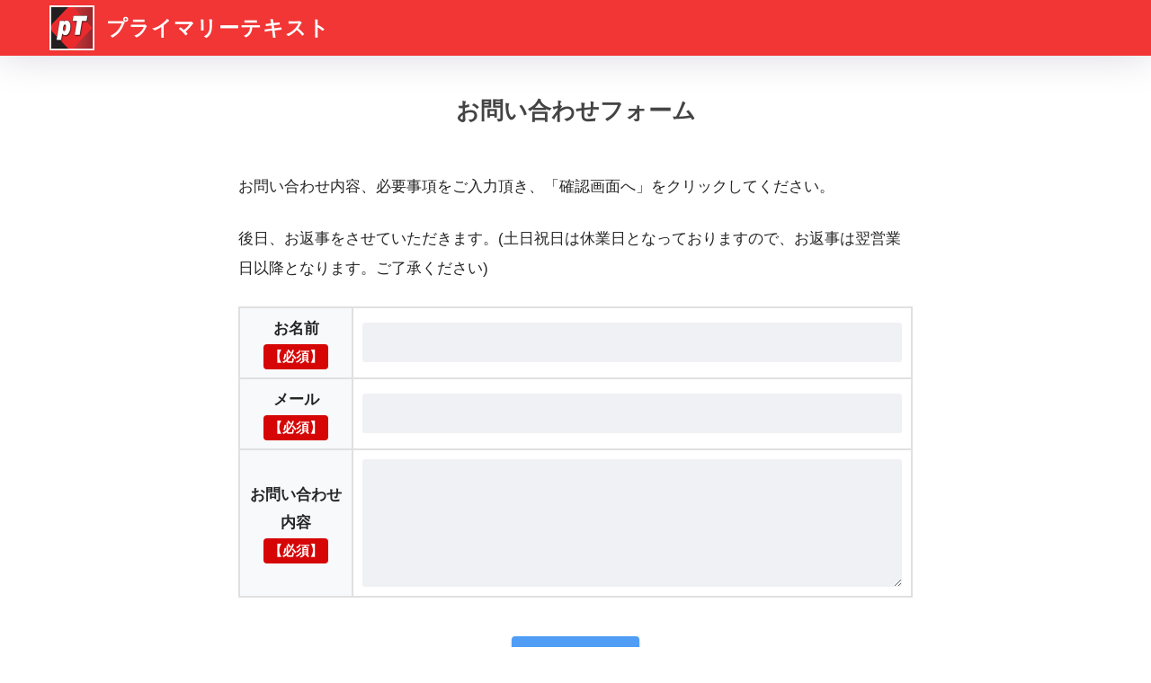

--- FILE ---
content_type: text/html
request_url: https://www.primarytext.jp/coressl.html
body_size: 406
content:
<!DOCTYPE html>
<html>
  <head>
    <title>CoreSSL サイトシール | PrimaryText.jp</title>
    <meta charset="UTF-8">
    <meta name="viewport" content="width=device-width, initial-scale=1.0">
		<meta name="robots" content="noindex">
  </head>
  <body>
		<script type="text/javascript" src="//seal.cloudsecure.co.jp/js/coressl_170-66.js" defer="defer"></script><noscript><img src="//seal.cloudsecure.co.jp/image/cloudssl_noscript_l.png" width="170" height="66"></noscript>
  </body>
</html>


--- FILE ---
content_type: text/html; charset=utf-8
request_url: https://www.google.com/recaptcha/api2/anchor?ar=1&k=6LdBfEsqAAAAAGkArIZwzmHQU7GiTeQbOZ6Q1tsR&co=aHR0cHM6Ly9wcmltYXJ5dGV4dC5qcDo0NDM.&hl=en&v=PoyoqOPhxBO7pBk68S4YbpHZ&size=invisible&anchor-ms=20000&execute-ms=30000&cb=3jeb1efdamvj
body_size: 48475
content:
<!DOCTYPE HTML><html dir="ltr" lang="en"><head><meta http-equiv="Content-Type" content="text/html; charset=UTF-8">
<meta http-equiv="X-UA-Compatible" content="IE=edge">
<title>reCAPTCHA</title>
<style type="text/css">
/* cyrillic-ext */
@font-face {
  font-family: 'Roboto';
  font-style: normal;
  font-weight: 400;
  font-stretch: 100%;
  src: url(//fonts.gstatic.com/s/roboto/v48/KFO7CnqEu92Fr1ME7kSn66aGLdTylUAMa3GUBHMdazTgWw.woff2) format('woff2');
  unicode-range: U+0460-052F, U+1C80-1C8A, U+20B4, U+2DE0-2DFF, U+A640-A69F, U+FE2E-FE2F;
}
/* cyrillic */
@font-face {
  font-family: 'Roboto';
  font-style: normal;
  font-weight: 400;
  font-stretch: 100%;
  src: url(//fonts.gstatic.com/s/roboto/v48/KFO7CnqEu92Fr1ME7kSn66aGLdTylUAMa3iUBHMdazTgWw.woff2) format('woff2');
  unicode-range: U+0301, U+0400-045F, U+0490-0491, U+04B0-04B1, U+2116;
}
/* greek-ext */
@font-face {
  font-family: 'Roboto';
  font-style: normal;
  font-weight: 400;
  font-stretch: 100%;
  src: url(//fonts.gstatic.com/s/roboto/v48/KFO7CnqEu92Fr1ME7kSn66aGLdTylUAMa3CUBHMdazTgWw.woff2) format('woff2');
  unicode-range: U+1F00-1FFF;
}
/* greek */
@font-face {
  font-family: 'Roboto';
  font-style: normal;
  font-weight: 400;
  font-stretch: 100%;
  src: url(//fonts.gstatic.com/s/roboto/v48/KFO7CnqEu92Fr1ME7kSn66aGLdTylUAMa3-UBHMdazTgWw.woff2) format('woff2');
  unicode-range: U+0370-0377, U+037A-037F, U+0384-038A, U+038C, U+038E-03A1, U+03A3-03FF;
}
/* math */
@font-face {
  font-family: 'Roboto';
  font-style: normal;
  font-weight: 400;
  font-stretch: 100%;
  src: url(//fonts.gstatic.com/s/roboto/v48/KFO7CnqEu92Fr1ME7kSn66aGLdTylUAMawCUBHMdazTgWw.woff2) format('woff2');
  unicode-range: U+0302-0303, U+0305, U+0307-0308, U+0310, U+0312, U+0315, U+031A, U+0326-0327, U+032C, U+032F-0330, U+0332-0333, U+0338, U+033A, U+0346, U+034D, U+0391-03A1, U+03A3-03A9, U+03B1-03C9, U+03D1, U+03D5-03D6, U+03F0-03F1, U+03F4-03F5, U+2016-2017, U+2034-2038, U+203C, U+2040, U+2043, U+2047, U+2050, U+2057, U+205F, U+2070-2071, U+2074-208E, U+2090-209C, U+20D0-20DC, U+20E1, U+20E5-20EF, U+2100-2112, U+2114-2115, U+2117-2121, U+2123-214F, U+2190, U+2192, U+2194-21AE, U+21B0-21E5, U+21F1-21F2, U+21F4-2211, U+2213-2214, U+2216-22FF, U+2308-230B, U+2310, U+2319, U+231C-2321, U+2336-237A, U+237C, U+2395, U+239B-23B7, U+23D0, U+23DC-23E1, U+2474-2475, U+25AF, U+25B3, U+25B7, U+25BD, U+25C1, U+25CA, U+25CC, U+25FB, U+266D-266F, U+27C0-27FF, U+2900-2AFF, U+2B0E-2B11, U+2B30-2B4C, U+2BFE, U+3030, U+FF5B, U+FF5D, U+1D400-1D7FF, U+1EE00-1EEFF;
}
/* symbols */
@font-face {
  font-family: 'Roboto';
  font-style: normal;
  font-weight: 400;
  font-stretch: 100%;
  src: url(//fonts.gstatic.com/s/roboto/v48/KFO7CnqEu92Fr1ME7kSn66aGLdTylUAMaxKUBHMdazTgWw.woff2) format('woff2');
  unicode-range: U+0001-000C, U+000E-001F, U+007F-009F, U+20DD-20E0, U+20E2-20E4, U+2150-218F, U+2190, U+2192, U+2194-2199, U+21AF, U+21E6-21F0, U+21F3, U+2218-2219, U+2299, U+22C4-22C6, U+2300-243F, U+2440-244A, U+2460-24FF, U+25A0-27BF, U+2800-28FF, U+2921-2922, U+2981, U+29BF, U+29EB, U+2B00-2BFF, U+4DC0-4DFF, U+FFF9-FFFB, U+10140-1018E, U+10190-1019C, U+101A0, U+101D0-101FD, U+102E0-102FB, U+10E60-10E7E, U+1D2C0-1D2D3, U+1D2E0-1D37F, U+1F000-1F0FF, U+1F100-1F1AD, U+1F1E6-1F1FF, U+1F30D-1F30F, U+1F315, U+1F31C, U+1F31E, U+1F320-1F32C, U+1F336, U+1F378, U+1F37D, U+1F382, U+1F393-1F39F, U+1F3A7-1F3A8, U+1F3AC-1F3AF, U+1F3C2, U+1F3C4-1F3C6, U+1F3CA-1F3CE, U+1F3D4-1F3E0, U+1F3ED, U+1F3F1-1F3F3, U+1F3F5-1F3F7, U+1F408, U+1F415, U+1F41F, U+1F426, U+1F43F, U+1F441-1F442, U+1F444, U+1F446-1F449, U+1F44C-1F44E, U+1F453, U+1F46A, U+1F47D, U+1F4A3, U+1F4B0, U+1F4B3, U+1F4B9, U+1F4BB, U+1F4BF, U+1F4C8-1F4CB, U+1F4D6, U+1F4DA, U+1F4DF, U+1F4E3-1F4E6, U+1F4EA-1F4ED, U+1F4F7, U+1F4F9-1F4FB, U+1F4FD-1F4FE, U+1F503, U+1F507-1F50B, U+1F50D, U+1F512-1F513, U+1F53E-1F54A, U+1F54F-1F5FA, U+1F610, U+1F650-1F67F, U+1F687, U+1F68D, U+1F691, U+1F694, U+1F698, U+1F6AD, U+1F6B2, U+1F6B9-1F6BA, U+1F6BC, U+1F6C6-1F6CF, U+1F6D3-1F6D7, U+1F6E0-1F6EA, U+1F6F0-1F6F3, U+1F6F7-1F6FC, U+1F700-1F7FF, U+1F800-1F80B, U+1F810-1F847, U+1F850-1F859, U+1F860-1F887, U+1F890-1F8AD, U+1F8B0-1F8BB, U+1F8C0-1F8C1, U+1F900-1F90B, U+1F93B, U+1F946, U+1F984, U+1F996, U+1F9E9, U+1FA00-1FA6F, U+1FA70-1FA7C, U+1FA80-1FA89, U+1FA8F-1FAC6, U+1FACE-1FADC, U+1FADF-1FAE9, U+1FAF0-1FAF8, U+1FB00-1FBFF;
}
/* vietnamese */
@font-face {
  font-family: 'Roboto';
  font-style: normal;
  font-weight: 400;
  font-stretch: 100%;
  src: url(//fonts.gstatic.com/s/roboto/v48/KFO7CnqEu92Fr1ME7kSn66aGLdTylUAMa3OUBHMdazTgWw.woff2) format('woff2');
  unicode-range: U+0102-0103, U+0110-0111, U+0128-0129, U+0168-0169, U+01A0-01A1, U+01AF-01B0, U+0300-0301, U+0303-0304, U+0308-0309, U+0323, U+0329, U+1EA0-1EF9, U+20AB;
}
/* latin-ext */
@font-face {
  font-family: 'Roboto';
  font-style: normal;
  font-weight: 400;
  font-stretch: 100%;
  src: url(//fonts.gstatic.com/s/roboto/v48/KFO7CnqEu92Fr1ME7kSn66aGLdTylUAMa3KUBHMdazTgWw.woff2) format('woff2');
  unicode-range: U+0100-02BA, U+02BD-02C5, U+02C7-02CC, U+02CE-02D7, U+02DD-02FF, U+0304, U+0308, U+0329, U+1D00-1DBF, U+1E00-1E9F, U+1EF2-1EFF, U+2020, U+20A0-20AB, U+20AD-20C0, U+2113, U+2C60-2C7F, U+A720-A7FF;
}
/* latin */
@font-face {
  font-family: 'Roboto';
  font-style: normal;
  font-weight: 400;
  font-stretch: 100%;
  src: url(//fonts.gstatic.com/s/roboto/v48/KFO7CnqEu92Fr1ME7kSn66aGLdTylUAMa3yUBHMdazQ.woff2) format('woff2');
  unicode-range: U+0000-00FF, U+0131, U+0152-0153, U+02BB-02BC, U+02C6, U+02DA, U+02DC, U+0304, U+0308, U+0329, U+2000-206F, U+20AC, U+2122, U+2191, U+2193, U+2212, U+2215, U+FEFF, U+FFFD;
}
/* cyrillic-ext */
@font-face {
  font-family: 'Roboto';
  font-style: normal;
  font-weight: 500;
  font-stretch: 100%;
  src: url(//fonts.gstatic.com/s/roboto/v48/KFO7CnqEu92Fr1ME7kSn66aGLdTylUAMa3GUBHMdazTgWw.woff2) format('woff2');
  unicode-range: U+0460-052F, U+1C80-1C8A, U+20B4, U+2DE0-2DFF, U+A640-A69F, U+FE2E-FE2F;
}
/* cyrillic */
@font-face {
  font-family: 'Roboto';
  font-style: normal;
  font-weight: 500;
  font-stretch: 100%;
  src: url(//fonts.gstatic.com/s/roboto/v48/KFO7CnqEu92Fr1ME7kSn66aGLdTylUAMa3iUBHMdazTgWw.woff2) format('woff2');
  unicode-range: U+0301, U+0400-045F, U+0490-0491, U+04B0-04B1, U+2116;
}
/* greek-ext */
@font-face {
  font-family: 'Roboto';
  font-style: normal;
  font-weight: 500;
  font-stretch: 100%;
  src: url(//fonts.gstatic.com/s/roboto/v48/KFO7CnqEu92Fr1ME7kSn66aGLdTylUAMa3CUBHMdazTgWw.woff2) format('woff2');
  unicode-range: U+1F00-1FFF;
}
/* greek */
@font-face {
  font-family: 'Roboto';
  font-style: normal;
  font-weight: 500;
  font-stretch: 100%;
  src: url(//fonts.gstatic.com/s/roboto/v48/KFO7CnqEu92Fr1ME7kSn66aGLdTylUAMa3-UBHMdazTgWw.woff2) format('woff2');
  unicode-range: U+0370-0377, U+037A-037F, U+0384-038A, U+038C, U+038E-03A1, U+03A3-03FF;
}
/* math */
@font-face {
  font-family: 'Roboto';
  font-style: normal;
  font-weight: 500;
  font-stretch: 100%;
  src: url(//fonts.gstatic.com/s/roboto/v48/KFO7CnqEu92Fr1ME7kSn66aGLdTylUAMawCUBHMdazTgWw.woff2) format('woff2');
  unicode-range: U+0302-0303, U+0305, U+0307-0308, U+0310, U+0312, U+0315, U+031A, U+0326-0327, U+032C, U+032F-0330, U+0332-0333, U+0338, U+033A, U+0346, U+034D, U+0391-03A1, U+03A3-03A9, U+03B1-03C9, U+03D1, U+03D5-03D6, U+03F0-03F1, U+03F4-03F5, U+2016-2017, U+2034-2038, U+203C, U+2040, U+2043, U+2047, U+2050, U+2057, U+205F, U+2070-2071, U+2074-208E, U+2090-209C, U+20D0-20DC, U+20E1, U+20E5-20EF, U+2100-2112, U+2114-2115, U+2117-2121, U+2123-214F, U+2190, U+2192, U+2194-21AE, U+21B0-21E5, U+21F1-21F2, U+21F4-2211, U+2213-2214, U+2216-22FF, U+2308-230B, U+2310, U+2319, U+231C-2321, U+2336-237A, U+237C, U+2395, U+239B-23B7, U+23D0, U+23DC-23E1, U+2474-2475, U+25AF, U+25B3, U+25B7, U+25BD, U+25C1, U+25CA, U+25CC, U+25FB, U+266D-266F, U+27C0-27FF, U+2900-2AFF, U+2B0E-2B11, U+2B30-2B4C, U+2BFE, U+3030, U+FF5B, U+FF5D, U+1D400-1D7FF, U+1EE00-1EEFF;
}
/* symbols */
@font-face {
  font-family: 'Roboto';
  font-style: normal;
  font-weight: 500;
  font-stretch: 100%;
  src: url(//fonts.gstatic.com/s/roboto/v48/KFO7CnqEu92Fr1ME7kSn66aGLdTylUAMaxKUBHMdazTgWw.woff2) format('woff2');
  unicode-range: U+0001-000C, U+000E-001F, U+007F-009F, U+20DD-20E0, U+20E2-20E4, U+2150-218F, U+2190, U+2192, U+2194-2199, U+21AF, U+21E6-21F0, U+21F3, U+2218-2219, U+2299, U+22C4-22C6, U+2300-243F, U+2440-244A, U+2460-24FF, U+25A0-27BF, U+2800-28FF, U+2921-2922, U+2981, U+29BF, U+29EB, U+2B00-2BFF, U+4DC0-4DFF, U+FFF9-FFFB, U+10140-1018E, U+10190-1019C, U+101A0, U+101D0-101FD, U+102E0-102FB, U+10E60-10E7E, U+1D2C0-1D2D3, U+1D2E0-1D37F, U+1F000-1F0FF, U+1F100-1F1AD, U+1F1E6-1F1FF, U+1F30D-1F30F, U+1F315, U+1F31C, U+1F31E, U+1F320-1F32C, U+1F336, U+1F378, U+1F37D, U+1F382, U+1F393-1F39F, U+1F3A7-1F3A8, U+1F3AC-1F3AF, U+1F3C2, U+1F3C4-1F3C6, U+1F3CA-1F3CE, U+1F3D4-1F3E0, U+1F3ED, U+1F3F1-1F3F3, U+1F3F5-1F3F7, U+1F408, U+1F415, U+1F41F, U+1F426, U+1F43F, U+1F441-1F442, U+1F444, U+1F446-1F449, U+1F44C-1F44E, U+1F453, U+1F46A, U+1F47D, U+1F4A3, U+1F4B0, U+1F4B3, U+1F4B9, U+1F4BB, U+1F4BF, U+1F4C8-1F4CB, U+1F4D6, U+1F4DA, U+1F4DF, U+1F4E3-1F4E6, U+1F4EA-1F4ED, U+1F4F7, U+1F4F9-1F4FB, U+1F4FD-1F4FE, U+1F503, U+1F507-1F50B, U+1F50D, U+1F512-1F513, U+1F53E-1F54A, U+1F54F-1F5FA, U+1F610, U+1F650-1F67F, U+1F687, U+1F68D, U+1F691, U+1F694, U+1F698, U+1F6AD, U+1F6B2, U+1F6B9-1F6BA, U+1F6BC, U+1F6C6-1F6CF, U+1F6D3-1F6D7, U+1F6E0-1F6EA, U+1F6F0-1F6F3, U+1F6F7-1F6FC, U+1F700-1F7FF, U+1F800-1F80B, U+1F810-1F847, U+1F850-1F859, U+1F860-1F887, U+1F890-1F8AD, U+1F8B0-1F8BB, U+1F8C0-1F8C1, U+1F900-1F90B, U+1F93B, U+1F946, U+1F984, U+1F996, U+1F9E9, U+1FA00-1FA6F, U+1FA70-1FA7C, U+1FA80-1FA89, U+1FA8F-1FAC6, U+1FACE-1FADC, U+1FADF-1FAE9, U+1FAF0-1FAF8, U+1FB00-1FBFF;
}
/* vietnamese */
@font-face {
  font-family: 'Roboto';
  font-style: normal;
  font-weight: 500;
  font-stretch: 100%;
  src: url(//fonts.gstatic.com/s/roboto/v48/KFO7CnqEu92Fr1ME7kSn66aGLdTylUAMa3OUBHMdazTgWw.woff2) format('woff2');
  unicode-range: U+0102-0103, U+0110-0111, U+0128-0129, U+0168-0169, U+01A0-01A1, U+01AF-01B0, U+0300-0301, U+0303-0304, U+0308-0309, U+0323, U+0329, U+1EA0-1EF9, U+20AB;
}
/* latin-ext */
@font-face {
  font-family: 'Roboto';
  font-style: normal;
  font-weight: 500;
  font-stretch: 100%;
  src: url(//fonts.gstatic.com/s/roboto/v48/KFO7CnqEu92Fr1ME7kSn66aGLdTylUAMa3KUBHMdazTgWw.woff2) format('woff2');
  unicode-range: U+0100-02BA, U+02BD-02C5, U+02C7-02CC, U+02CE-02D7, U+02DD-02FF, U+0304, U+0308, U+0329, U+1D00-1DBF, U+1E00-1E9F, U+1EF2-1EFF, U+2020, U+20A0-20AB, U+20AD-20C0, U+2113, U+2C60-2C7F, U+A720-A7FF;
}
/* latin */
@font-face {
  font-family: 'Roboto';
  font-style: normal;
  font-weight: 500;
  font-stretch: 100%;
  src: url(//fonts.gstatic.com/s/roboto/v48/KFO7CnqEu92Fr1ME7kSn66aGLdTylUAMa3yUBHMdazQ.woff2) format('woff2');
  unicode-range: U+0000-00FF, U+0131, U+0152-0153, U+02BB-02BC, U+02C6, U+02DA, U+02DC, U+0304, U+0308, U+0329, U+2000-206F, U+20AC, U+2122, U+2191, U+2193, U+2212, U+2215, U+FEFF, U+FFFD;
}
/* cyrillic-ext */
@font-face {
  font-family: 'Roboto';
  font-style: normal;
  font-weight: 900;
  font-stretch: 100%;
  src: url(//fonts.gstatic.com/s/roboto/v48/KFO7CnqEu92Fr1ME7kSn66aGLdTylUAMa3GUBHMdazTgWw.woff2) format('woff2');
  unicode-range: U+0460-052F, U+1C80-1C8A, U+20B4, U+2DE0-2DFF, U+A640-A69F, U+FE2E-FE2F;
}
/* cyrillic */
@font-face {
  font-family: 'Roboto';
  font-style: normal;
  font-weight: 900;
  font-stretch: 100%;
  src: url(//fonts.gstatic.com/s/roboto/v48/KFO7CnqEu92Fr1ME7kSn66aGLdTylUAMa3iUBHMdazTgWw.woff2) format('woff2');
  unicode-range: U+0301, U+0400-045F, U+0490-0491, U+04B0-04B1, U+2116;
}
/* greek-ext */
@font-face {
  font-family: 'Roboto';
  font-style: normal;
  font-weight: 900;
  font-stretch: 100%;
  src: url(//fonts.gstatic.com/s/roboto/v48/KFO7CnqEu92Fr1ME7kSn66aGLdTylUAMa3CUBHMdazTgWw.woff2) format('woff2');
  unicode-range: U+1F00-1FFF;
}
/* greek */
@font-face {
  font-family: 'Roboto';
  font-style: normal;
  font-weight: 900;
  font-stretch: 100%;
  src: url(//fonts.gstatic.com/s/roboto/v48/KFO7CnqEu92Fr1ME7kSn66aGLdTylUAMa3-UBHMdazTgWw.woff2) format('woff2');
  unicode-range: U+0370-0377, U+037A-037F, U+0384-038A, U+038C, U+038E-03A1, U+03A3-03FF;
}
/* math */
@font-face {
  font-family: 'Roboto';
  font-style: normal;
  font-weight: 900;
  font-stretch: 100%;
  src: url(//fonts.gstatic.com/s/roboto/v48/KFO7CnqEu92Fr1ME7kSn66aGLdTylUAMawCUBHMdazTgWw.woff2) format('woff2');
  unicode-range: U+0302-0303, U+0305, U+0307-0308, U+0310, U+0312, U+0315, U+031A, U+0326-0327, U+032C, U+032F-0330, U+0332-0333, U+0338, U+033A, U+0346, U+034D, U+0391-03A1, U+03A3-03A9, U+03B1-03C9, U+03D1, U+03D5-03D6, U+03F0-03F1, U+03F4-03F5, U+2016-2017, U+2034-2038, U+203C, U+2040, U+2043, U+2047, U+2050, U+2057, U+205F, U+2070-2071, U+2074-208E, U+2090-209C, U+20D0-20DC, U+20E1, U+20E5-20EF, U+2100-2112, U+2114-2115, U+2117-2121, U+2123-214F, U+2190, U+2192, U+2194-21AE, U+21B0-21E5, U+21F1-21F2, U+21F4-2211, U+2213-2214, U+2216-22FF, U+2308-230B, U+2310, U+2319, U+231C-2321, U+2336-237A, U+237C, U+2395, U+239B-23B7, U+23D0, U+23DC-23E1, U+2474-2475, U+25AF, U+25B3, U+25B7, U+25BD, U+25C1, U+25CA, U+25CC, U+25FB, U+266D-266F, U+27C0-27FF, U+2900-2AFF, U+2B0E-2B11, U+2B30-2B4C, U+2BFE, U+3030, U+FF5B, U+FF5D, U+1D400-1D7FF, U+1EE00-1EEFF;
}
/* symbols */
@font-face {
  font-family: 'Roboto';
  font-style: normal;
  font-weight: 900;
  font-stretch: 100%;
  src: url(//fonts.gstatic.com/s/roboto/v48/KFO7CnqEu92Fr1ME7kSn66aGLdTylUAMaxKUBHMdazTgWw.woff2) format('woff2');
  unicode-range: U+0001-000C, U+000E-001F, U+007F-009F, U+20DD-20E0, U+20E2-20E4, U+2150-218F, U+2190, U+2192, U+2194-2199, U+21AF, U+21E6-21F0, U+21F3, U+2218-2219, U+2299, U+22C4-22C6, U+2300-243F, U+2440-244A, U+2460-24FF, U+25A0-27BF, U+2800-28FF, U+2921-2922, U+2981, U+29BF, U+29EB, U+2B00-2BFF, U+4DC0-4DFF, U+FFF9-FFFB, U+10140-1018E, U+10190-1019C, U+101A0, U+101D0-101FD, U+102E0-102FB, U+10E60-10E7E, U+1D2C0-1D2D3, U+1D2E0-1D37F, U+1F000-1F0FF, U+1F100-1F1AD, U+1F1E6-1F1FF, U+1F30D-1F30F, U+1F315, U+1F31C, U+1F31E, U+1F320-1F32C, U+1F336, U+1F378, U+1F37D, U+1F382, U+1F393-1F39F, U+1F3A7-1F3A8, U+1F3AC-1F3AF, U+1F3C2, U+1F3C4-1F3C6, U+1F3CA-1F3CE, U+1F3D4-1F3E0, U+1F3ED, U+1F3F1-1F3F3, U+1F3F5-1F3F7, U+1F408, U+1F415, U+1F41F, U+1F426, U+1F43F, U+1F441-1F442, U+1F444, U+1F446-1F449, U+1F44C-1F44E, U+1F453, U+1F46A, U+1F47D, U+1F4A3, U+1F4B0, U+1F4B3, U+1F4B9, U+1F4BB, U+1F4BF, U+1F4C8-1F4CB, U+1F4D6, U+1F4DA, U+1F4DF, U+1F4E3-1F4E6, U+1F4EA-1F4ED, U+1F4F7, U+1F4F9-1F4FB, U+1F4FD-1F4FE, U+1F503, U+1F507-1F50B, U+1F50D, U+1F512-1F513, U+1F53E-1F54A, U+1F54F-1F5FA, U+1F610, U+1F650-1F67F, U+1F687, U+1F68D, U+1F691, U+1F694, U+1F698, U+1F6AD, U+1F6B2, U+1F6B9-1F6BA, U+1F6BC, U+1F6C6-1F6CF, U+1F6D3-1F6D7, U+1F6E0-1F6EA, U+1F6F0-1F6F3, U+1F6F7-1F6FC, U+1F700-1F7FF, U+1F800-1F80B, U+1F810-1F847, U+1F850-1F859, U+1F860-1F887, U+1F890-1F8AD, U+1F8B0-1F8BB, U+1F8C0-1F8C1, U+1F900-1F90B, U+1F93B, U+1F946, U+1F984, U+1F996, U+1F9E9, U+1FA00-1FA6F, U+1FA70-1FA7C, U+1FA80-1FA89, U+1FA8F-1FAC6, U+1FACE-1FADC, U+1FADF-1FAE9, U+1FAF0-1FAF8, U+1FB00-1FBFF;
}
/* vietnamese */
@font-face {
  font-family: 'Roboto';
  font-style: normal;
  font-weight: 900;
  font-stretch: 100%;
  src: url(//fonts.gstatic.com/s/roboto/v48/KFO7CnqEu92Fr1ME7kSn66aGLdTylUAMa3OUBHMdazTgWw.woff2) format('woff2');
  unicode-range: U+0102-0103, U+0110-0111, U+0128-0129, U+0168-0169, U+01A0-01A1, U+01AF-01B0, U+0300-0301, U+0303-0304, U+0308-0309, U+0323, U+0329, U+1EA0-1EF9, U+20AB;
}
/* latin-ext */
@font-face {
  font-family: 'Roboto';
  font-style: normal;
  font-weight: 900;
  font-stretch: 100%;
  src: url(//fonts.gstatic.com/s/roboto/v48/KFO7CnqEu92Fr1ME7kSn66aGLdTylUAMa3KUBHMdazTgWw.woff2) format('woff2');
  unicode-range: U+0100-02BA, U+02BD-02C5, U+02C7-02CC, U+02CE-02D7, U+02DD-02FF, U+0304, U+0308, U+0329, U+1D00-1DBF, U+1E00-1E9F, U+1EF2-1EFF, U+2020, U+20A0-20AB, U+20AD-20C0, U+2113, U+2C60-2C7F, U+A720-A7FF;
}
/* latin */
@font-face {
  font-family: 'Roboto';
  font-style: normal;
  font-weight: 900;
  font-stretch: 100%;
  src: url(//fonts.gstatic.com/s/roboto/v48/KFO7CnqEu92Fr1ME7kSn66aGLdTylUAMa3yUBHMdazQ.woff2) format('woff2');
  unicode-range: U+0000-00FF, U+0131, U+0152-0153, U+02BB-02BC, U+02C6, U+02DA, U+02DC, U+0304, U+0308, U+0329, U+2000-206F, U+20AC, U+2122, U+2191, U+2193, U+2212, U+2215, U+FEFF, U+FFFD;
}

</style>
<link rel="stylesheet" type="text/css" href="https://www.gstatic.com/recaptcha/releases/PoyoqOPhxBO7pBk68S4YbpHZ/styles__ltr.css">
<script nonce="AQOUGCW-DazyHqjw5Xr2zg" type="text/javascript">window['__recaptcha_api'] = 'https://www.google.com/recaptcha/api2/';</script>
<script type="text/javascript" src="https://www.gstatic.com/recaptcha/releases/PoyoqOPhxBO7pBk68S4YbpHZ/recaptcha__en.js" nonce="AQOUGCW-DazyHqjw5Xr2zg">
      
    </script></head>
<body><div id="rc-anchor-alert" class="rc-anchor-alert"></div>
<input type="hidden" id="recaptcha-token" value="[base64]">
<script type="text/javascript" nonce="AQOUGCW-DazyHqjw5Xr2zg">
      recaptcha.anchor.Main.init("[\x22ainput\x22,[\x22bgdata\x22,\x22\x22,\[base64]/[base64]/[base64]/bmV3IHJbeF0oY1swXSk6RT09Mj9uZXcgclt4XShjWzBdLGNbMV0pOkU9PTM/bmV3IHJbeF0oY1swXSxjWzFdLGNbMl0pOkU9PTQ/[base64]/[base64]/[base64]/[base64]/[base64]/[base64]/[base64]/[base64]\x22,\[base64]\x22,\x22w6IsCG0dOSx0wrrClCgRM27CrXUuOsKVWCQ8OUhzbw91HsOpw4bCqcK0w6tsw7E6bcKmNcOnwrVBwrHDu8O0LgwMEjnDjcOlw6hKZcO6wqXCmEZgw4TDpxHCr8KpFsKFw4BOHkM/ODtNwrdoZALDo8KNOcOmS8K4dsKkwonDv8OYeGVTChHCmcOmUX/Co3/DnwA8w6hbCMO1wqFHw4rCv35xw7HDgcKqwrZUMMKUwpnCk17DvMK9w7Z1PDQFwpnCocO6wrPCkBI3WW8+KWPCjcKcwrHCqMODwo1Kw7Imw67ChMOJw4ZGd0/CkU/[base64]/DmMKMwoTDhkkYfWwvwpI4wrkmw7fCvUbDrcKhwpvDgRQxKwMfwrMUFgcGVCzCkMOeHMKqN0RXADbDtcKrJlfDhcKraU7DnsOeOcO5wrYbwqAKdS/CvMKCwoHCrsOQw6nDqMOgw7LClMOmwrvChMOGecOYcwDDrFbCisOAfMOywqwNaClRGRrDuhEyelnCkz0Rw4EmbWlVMsKNwqzDmsOgwr7Cn2jDtnLCsVFgTMOxUsKuwolfPH/Cimllw5h6wrrChidgwoLCmjDDn3QBWTzDjAnDjzZ1w6IxbcK7I8KSLWbDssOXwpHCpMKSwrnDgcOpF8KrasOgwoN+wp3DvMKIwpITwo7DvMKJBkDCgQk/wrPDkRDCv1HCoMK0wrMXwqrComTCnBVYJcORw53ChsOeIwDCjsOXwpwqw4jChjXCh8OEfMOJwoDDgsKswrkvAsOEHMOsw6fDqgnCuMOiwq/CgHTDgTgzRcO4ScK3ScKhw5g3wr/DoicIFsO2w4nCgH0+G8OCworDu8OQF8KNw53DlsOhw51pakhWwooHMcKdw5rDshAawqvDnmvCiQLDtsK4w4MPZ8KQwo9SJjFVw53DpFFwTWUbZ8KXUcOkThTChlPCqGsrDSEUw7jCs2gJI8KFNcO1ZC/DpU5TEsKowrQJZsOewpZDcsKwwqzCoEQqAXpBJAk7BsKMw47DqMKQV8Kxwolgw5/CjjzCtQxVw73CrnTCoMKow50kwqDCjBPCuGBKwo8Fw4DDrgA8wpwKw5PCrgvClS9/dktwcgwswqPCjMOTAcKFXwclecOnwrHCv8Ogw5bCmsKNwqYUJQrDoRlfw5sgf8OtwqfDhGTCmsKxw4wPw4/DkcKkYhjDp8KBw6HDi0wKN0PCq8OPwrJJNjIcVMOawpbCuMOHPVcIwpzCssOKw43CsMKFwqoICcOPdcOpw6U/w5rDnk5JGjplE8OOf3/CrcOMKi9iw4XCqsKrw6hMK0LCpA3CusO7dMK7WQrCnz94w6oWGkTDiMOxcMK3Qhp5esK4T1llwpoEw6/CgsO3ZjrCnFlqw4/Dl8OLwpgrwpfDlcOhwqHDunjDiRV/wpzCl8OOwpw1LE9ew5V2w64Gw7vCnVh7ZGXCjh/DiGlGEDQHHMOqaUwnwr5HQi1WRQTDvnklwpTCm8K5w7l2LzjDpX8Swr02w7XCmRhFQcK1ai8nwp1AEcOlw7oaw6/CrEI5wojDm8OcGjTDoADDsEg1woAbIMKgw4IVwo3DpMO0wp/CmBEaZ8KkTMKtLTfCt1bDtMK3wok4S8Kiw5lsbsOaw5QZwoR3JMONAV/CiRbCtsKcEjBIw6swBCbCiANpwqfDjcOCRcKIe8OyI8Khw4PCvcOSw5t5w5lqZyTDs1ZeYjlMw7A/[base64]/[base64]/Jg5lw516GwTCucKVw4lbw7gaccKpw4QuwqrCtcOQwoAOOVZQRTTDs8KFKz/CocKAw5bDucK7w74TBsOWW09wWzPDtsO/woNaInvCk8KewoRydzVYwr0IIlrDiQfCglk/w6/[base64]/DtBPCsMKCw6Biw7PCs2LDrk5VcmknAgnCgsO3woldwrrChwLDlcOqwrsww7HDvsK4PcKhCcO3STvCj3Qfw6rCo8ONwrnDhMOyBcO8KDgEw7dcA2zDpcOGwp1Bw7rDolnDv2fCj8OwZMOBwoYcw554ek/CogXDmlRSUwPDr2fDsMK8QCzDvlhmw6/ClsOBw77DlEV5w6dTLE/Cnid3w7DDg8OVLMOVZQUZG0bDvgfCu8OkwoPDocO3wojDpsO7wol9w7fCnsOdRAIewrFPwpnCn1rDi8Oaw6RXasOAw58+KsKOw4VdwrMQKFPCvsKuRMOvDsOFwqbDhcOMwrZ0eCIFw4bCuDlMan3DmMOwERMywozDncOmw7EdV8KyGltrJcK9K8O6wp/CrsK/[base64]/fjvDpwxhw45RwoR0GBnDhwYWwrINcsOgwqUcRcO5wrlSw5pvQsOfVEoKesK9FsKaJ0Auw68lR1bDnMOKVsOrw4TCq1LDpH/[base64]/wrvDkCbDoGrDi8KSwqtuw4vCu0fDnMOORWLDoxpQwrvDvQJreyrCmwxNw73Ds104wo/[base64]/w7XCsTJVccOww6bDncO4wowawrnClnnDjsORZMKaH3tpdibClMOzw5XDrsKnwqTCrSfDu2ESwpUrfMK+wrDDhivCqcKNN8KcWCDDqMKNV21DwpbCqMKBQEvCmT8YwoPDrU8+A0hgXWp2wqdHczYbwqrCuDkURl7DgFTCqsOTwqRvw4TDhcOPG8Ogwrc5wo/Cih9CwqPDgXXClyBcw58/woRHfcO7NcOxX8OMw4hEwpbCiwVKwpbCrUNUwr4Swo5aDsOSw6o5EsK5CcOUwpl/[base64]/[base64]/DgwQhw6vCk2nDtzopH8KGNj3CtG89EcKXE2kaGcKfUsK0FAjCky/ClcOFS2gIw7JGwp0/AcKww4vDtMKERFHCpcOIw7A4w4p2woZ4WUnCjsOhwoZEwrHDrR7Dug3DpMKgYMKEFCVyRC1/w6jDoTxpw5nDlMKowprDrX5pK0vCm8OXCMKOwrRuSGYLZ8K8LsKJKn96FljDosO8d3Bjwo5gwpMYGsKRw7DDrcO6McOYw6oXDMOqwonCu3jDkhBhJ3BcKsO/wrE7woFHPEJNw7bDrVDDjcOhMMO+BCTDlMKmwooLwpcRfcKTIHLDiX/Ci8Ogwo50asKWf3Ukw6zCqcKww7lnw77CrcKIbMOwND9BwoRhA31dw5RRwrLCi0HDtwDCm8OYwonCpsKUMhDDmcKbFk9Kw6XCuBISwrsjYhRCw67DvMOww7LCl8KXb8Kcwr3CpcK9TcO+QMOJA8O3wpYEVsO5EMKZDsKhET3Drn3CtTLDo8OmIULDu8KnY2LDvcK/PsOdTMKGNMOMwpjDpBvDn8OiwoU2IsKgaMOxP1sGdMOhwoLCr8K2w6RCwoXDkjjCmMOiNSjDmcKYQFx+w5bDjMKIwrxFwr/CnTXCocOWw4puwqDCmMKaH8KZw5c/WmYhFmnCkMO0EMORwoPCpkjCnsKSwq3CucOkwr7DqRt5ExDCgVDCpU4HBypSwqIwXsKrF013w5bCpxPDrGPChMK/[base64]/[base64]/[base64]/wo3DsMKjwqbDiXZbPj3CgsK8f8KAFsKYw5vDvwlSw4FCREHDsAMNwqvDlgggw4zDqxHCiMOlY8K8w5kiw5JNwp8fwoxiw4BIw7zCqBMUDcOUKcOlBxXDhWDCjCMTZTsIwp0lw6Q/w7Vdw6JGw4vCkcKfdcKlwoLCjxF0w4AZwpDCuictw4h3w7bDr8KqFjDCn0NqE8KFw5Nsw6kewr7CqAbDvMO0w70vCR1gwoR3w5Zhwo0tEnE/wprDssKKDsOLw6TCl0AQwqJndh83w63CsMODwrVpw6TDkzcxw6HDtF5WQcODbMO+w5/CnjJJwrzDrmgiIn/DuRoBw7BGw6DDuk8+wq8ZNlLCicO8wqTDp3zDpsKQw6kec8KSM8KHR014wo7DgQ7Cg8KJfwYUTC89SiLCozZ+HXMAw6cfeUEPc8KkwqIow4jCsMOOw4XCm8OuP38zw5PDhcKCCEwHwonDuFxKXMK2KkI4fQzDv8O6w4/CqcOmE8KqA01/[base64]/[base64]/Cr29ZGWxIaR5hLsKPYkk4RRt8JijClj3DnG4pw4zDnSFkPcOww7AmwrrCjRPDvFLDhcKjwqs4LVF3F8OzaBTDncOKAhjCgMOTw4lvw60PAsOdwolWZcO/NRtjTsKVwoLDrhY7w67Cr0rCvmXCm07Cn8OGwpdQw7zChSnDmCZ/w616wqLDp8OZwqgSN0/DmMKCfWFxTXlewrBqJF7CtcK/QMKbPTxswqZsw6JfN8KYFsOmwp3DrsOfw5LDuCp/eMK6HSXDh0IISg0Uwol5YzAIScONAmZDEWVOcENuSRtuHcOeNDB2w7HDi3/DrMOkw5ENw7fDuRzCuX9we8OOw5jCl14CFMKEL3XCucOzwoJJw7TCi2lOwqvCucO5w7DDk8OBJcKGwqjDvVMqM8OYwpRmwrBfwrpFIX85EWYbNsKDw5vDq8O7GMOUwovDpF13wr3DjGQvwpQIw58Nw70lccODH8OEwok/MsOqwqxHSBcQwoApCgFpw6UeB8OCwo7DjBzDvcKrwrXCtxzCjSLCk8OKYsOPesKKw5o8wrApLsKUw5YrbcKqwpkEw6jDhAbCrEhZawHDpBw1KMKHwqfDssOBeELDvEBxw487w6ppw4fClywJVHvDtsOMwoomwo/Dv8Ktw7p6TV48wonDuMOqwqXDgMK7wqI2QsKNworDusKpQ8KmIsOmPUZJI8O5wpPClVw6w6bDmXZ3wpBCw6LCsmRGV8KaWcK2BcOMOcOdw4cLVMO5JnbCrMO3a8KgwooBdFzCi8KPw6HDgnrDn2ogKX5qIiw1wr/CvR3DvE3DrMKgNkTDl1rDkG/CpTvCtcKmwocDw7k3ems8wonCvQwpwoDDssKEw5/DsXY5w5nDtHIoA1Z6w4hRbcKCwpvClW3DnHrDnMOow6kCwrNffcOlw6/[base64]/ChBdXW8KhQcO/[base64]/DmkFowpMgw7HDqCbCjAQrwqF5w5vCsUjDksO4SQLChHjCu8OiwpDDtsK7KmPDksKHw6MwwpzDq8K8w4TDqTRMCjICw451w6EuUCDChABQw6HCrsOpIm4JG8KSwrnCrn8vwqV8W8K3w448Q3jCmC/DhsKKZMKyVQoqLsKSwqwNwqnCnwpAFWcjLAtNwonDoX4Ww5VuwodoGmrDqcOMw4HCig4HeMKSCcKgwqcUDGJowpw8N8KiYcKYSXdNPxjCocKhwoXDisKuX8KhwrbClzgyw6LDqMKyRsOHwog0wr/CnCs6wr3DrMONTMO6QcOJwpjCmsKpI8OAwohEw57DhcKBRRw4wprDhnpgw40DOlRFwp7DjAfChELDm8O5cyrCssO8SBhaVzZxwqREGUM0dMOVAXBzCA8xB04+IsOEM8OoUcKFDsK3wrAZM8OkAcORVG/DjsOvByPCvx/[base64]/w5d8w5TCmMKDwrw7ZsKTIMOCe8OLw5pwwpnCsTJNBsK0AMO/w5PCssKQw5LDg8KwcMOzw4fCucODwpDCmMKbwrhCwqtQfngtG8KUwoDDjsO7BBNDLAJFw5oJPmbCgcOVJsKHw5fCjsOnwrrDjMO4J8KUGiTCpsOSKMOJWn7DrMKewowkwo/[base64]/ChBI0CRtMEQEWwoHCncOLwqLCmsO7w63Dt2/Dqg8RYV5DOMKCemDDryRAw7TDhMKidsOywrB9QsKHwqXCt8OKwqgfw7DCuMOPw5XDq8OhfcONT2vCmsK6w6jCqw3DrjjDr8KsworDuTQOw7gyw6liwp/[base64]/DuMKmAUspGjp6w57Djx9Xwr/DpcK6GwXCr8KUw5nDv2bDpkTCscKlwpTCmsK8w4c7KMOZwrjClwDCn3vCtTvCgQZiwrFFw67DixvDoRogHcKsSsKewoR0w5VDH1vCtjtGwqMKAMKCHAdDw7sFwohQwqlPw4/DjMOcw6nDgsKiwoEow7Rdw4vDvcKpdRjCtsOxasOvwpNIFsKKcgZrw458w7DDlMKsMxE7w7MJw77Dh1RKw5B+JgFlPsKhOgHCu8OZwoDDqT/CjEAKB3geFMOFE8OSwpHCuBV6SkzDqcOmEsOqbnlqExxOw7DCjEEeEWwjw7HDqMOfw5FawqbDuicVRAcJw63DkAMjwpXCqsOlw6kAw5UOL1PCqcOUKsOxw6UmIMKNw4dSMyTDpcOVd8K5S8OpLB/CokXCuCjDl3rCgsO9DMKcB8OvAgLDiD7DglfCksOmwrPDs8KVw6YBCsOow5ZHawrDpgzDhTjCqnDCti4sWQbDqsOUw6TCvsKgwrHCvD5tZmPCpmVRacKhw6bCg8Klwq/CoifDtUsjcA5VIlFvAXXDmBPDisK3wrrCjsKOMMO4wo7DvcOzeWvDvlbDqUHCjsOdAsOMw5fDl8Kww6bCv8K5DzMQwr1swqHCgkxfwqnDpsOlw4UEwrkUwrjCpMKHWz3DmnrDhMO0wqwAw5QQW8Khw5rCtE/[base64]/VMKjw5vDiwfCjSoPw4JxwqXDo8KuwpQkYsKSw7Zow5N/[base64]/DsAMxd8OtHsOzw41FX8Kuw755bkvDu282wqjDrjPDlkR7RBDDu8OXCMO0J8OWw7Mnw7IyTsOhMWx6woHCvMOYw7XDscKVNHV4LcOmcsONw73DncOOOcKHYMKSwqRoOMOpYMO5WsOQIsOkR8O9wqDCnkJpwpldeMKtKl8pFcK+wq/DhyzCjStEw5bCgWfCksKnw7/DvSHCrMORwr/DrcK3fsOCGSjCvsOkBsKfJkVkdG12cCfCtUgfw7rDu1nDg3PCgsOBDMOyIHADdGvDt8K6wog4BT3DmcOLw7LCksO/wpgAMsKzw4NTTcKmEcObVsOuwr3Cr8KwMSnCrzxSG3sYwoAnU8Omch1yZsOqwqnCi8OPwpx9YsOTw4XDkSwmwpnDvsKlw6XDu8KwwpZPw7vDk3bCtRLCncK2wrDCv8Oqwr3Dt8OQwpLCu8KHQEYhPsKMw7FOwqJ5UU/CkSHCt8KGwpPCm8O5KsK4w4DCocO7HREjbwI5VMK5ZsOow6PDrm3CoiQLwqvCq8KXwoDDhiPDokzDgR/DsmnCo2Upw58iwqJJw7JDwp/Dlxk5w6R2w7XCjMOhLcKuw5chNMKNw57DnHvCq1BZRXhUNsOgSx3Cm8K9w7J5AB/DksKtM8OpKDhawrBwQ11ZPUcVwqleZWYiw7kow4BWaMORw5YtVcOTwq3CsnF7VMKxwojCqcORC8OHXcO9fA/[base64]/a8Oib8KmPiDCksOYw6LCtAfDtzcBPcOew6XCj8O9IT7CqMK6AcObwrMmW2DCh2wzw47DoVAnw41yw7YCwq/[base64]/Dr8KYwoRAwo8Xw5JxwqISwpszeCTCoXdTayApMcKUWXzDksOyBUHCikUuFSRBw7sfwqTCnC06wrINBDrCtCwyw5LDgzBKw6TDlk/CnhMIPcOZw4XDhH09wpjDkW4Hw7VbPsKHccKlMMK4GMKccMKIJX4vw6RZw4zCkB87Ni0HwrnCmcKyEBtkwq/[base64]/[base64]/[base64]/w5XCv8K4wqXDo8KMY2fCpmY6w5bDlDsaTMOVKHk6RETDhjPCqhpew5UvIX1jwq91RcO3UAZVw5bDoSzDncK5w5hkwqjDjMOFwpjDtTMzDcKSwqTCrsKcUcK0VSzCrRbCtGfDlMOvKcKZwqEww6jDnzEYw6pOwqDCnzs5w7bDjhjDtsOSwqbCs8KoNsKHB0V8w7/CvBgzMsK8wpsgwq9QwoZ3AQkhfcKew5R3IgdMw5URw47DqjQdJ8OyXxc6Ky7Cil3DpmMHwrllwpfDqcOsPcKlWUZEaMOAF8Okwp4pw698OjfDlTxXE8K0YkDDlhrDicOowrw1Y8K/bcO2wp5Ewrxjw6bCphV9w4k7wo1VUMKgAwE3w6rCv8OPMwrDpcO1w5F4wpp7wq48e3vDuWrDi17DqRx5AFhiFcOgd8KKw4xTdQDDmcKLw6DCv8KdEE/DrRLCh8O0CcOoHxfDg8KIw5wMwqMYwo/DlE0vwrvDjjHCpcKiw7VnRQgmwqkEwpbCkMOJJyXCiBbCvMKSf8OaaGVSwq/CpD7CgnBbWcO4w6ZTRMO/[base64]/DpcOkw5cJw4/DiwHCsD8vwo7DoE4hwrXCoMO3W8OXwrbCjMKbAxo/wo7CimQgNsOTwo9UH8O3w5cjBkFfBMKWYMKYWjLDozh2wpthw5rDuMKMwqQOS8O5w7TCjsOIwqbDgmvDv19nwqjClMKfwrjDu8OZT8Kgw50lACtQcsOGwr3CgSMFMS/ClMO8Y1RqwrTDoTpQwrdkZ8KXLcKUZsO6Eg0vHMK8w6PCmFEtw7odMMKnwrQucF7ClsOnwofCs8OKTMOEbw/[base64]/Ds8K8wpHCvsKrwpnCisKce0xaGjIGLUVXA3/[base64]/N8KDw4jDrHoUE8OkT8K6U2fCiCp8wpJEw5nCpCB7VQMcwpPCslYawpxNGsO5B8OsIDYsHmNvwqbChiNbwpXDqxTCvXfDocO1SDPCvwkELMOPw7Z7w60MGcOmEkUdF8OEY8Kfw4BKw5ksPhFKcMOLw77CvMO0B8K7NjLCgsKTGMKOwp/DisOkw5kbw7bDo8K1wpQIUGk0wpnDgMKkW3LCrcK/ZsOhwpF3e8O7CxBkQxDCmMK+f8KDw6LDgMOoU1nCtwvDrXHCkWF6a8OOKcOhw4/DscOPwqQdwqJaYj8/[base64]/ChsK2DBRDwpEIRMKbKcKIcMKVN8O/aSPDtDg5wr/Cj8OPwpDCnhV9Z8KWDk0LVMKWw6ZxwpRQDWzDrRJ1w4R9w63CvsKww7tVPcOCwpnDlMOCJjDDosK5w7pWwp9bw4I5Y8KIw5F1woB5DlrCuE3Cn8K/wqY7w4Q2wp7CicKPL8OYWibDvMO0IMOZG3zCmsKGBiLDuHRmPi7DsCTCuFwYQcKCNcKZwqLDosKZP8KHwqITw4EYUEc+wqATw7zCpsOJUsKFw644woh3EsKywrXCpcOEwoEXV8Kmwrt2wo/[base64]/CvsOzcQ8lw6/Cg8Orw4kow6Ehw53Dm8Ohd3BAccOPOMKww6DCnsOHBsK3w4MmZsKUwpDDqQxhW8KrdMOBBcOyDsKxD3bDv8ObRVpsGRxDwqhuPDdAAMK+wp9YPCZ8w48aw4vCgBvDjm1mwp94WyfCtMK/wo03DcO5wrZxwrXCqHnCszJyAXTCisKSP8OjAmbDmHPDpjECw63Cnw5KecKew51IUC/DlMOcwpXDi8Oqw67Ck8OcbcOyKsKjT8OhYsOhwrR6SsOxVyo+w6zDvDDDrMOKZ8OJw6plWsK/[base64]/Cpm3Co8KwN38mE1Y9woPClMO6MsKDwr7CkMKbN8KTVsOsfjHCnMOmP13CuMOuOz5Mw64/[base64]/ChsKdQEHDsRgEZXdfVBQnwqphwohywpFiw40jJgTCpkPCrMKywrpAw4Z8wpTDgFwOw4/[base64]/ChmoWHsOQYsO9d0fCrXDDpx7DgVHCisOuMcO2wrPCvMOZwrNoYwzClcOaEMKrwr7CvsK/[base64]/wrnDowlmwq4IU3HCqcKLw7LDiMK3XsOOPknDu8OhC0fCokrDvMK/w6M1D8Kuw4bDnVPCusKOaxhFKcK4bsOQwqHDpcO4wp5SwqvCpzM4w5/CscKUw6poSMO4dcKFMV/Cs8OrUcKhwq0lamMFfcOSw4Rgw6MhAMK2JMO7w6nCmQnDuMK0CcKhNVbCq8O/OsKOLsOkwpcPw4/Cj8OGejMnacOPTB8Bw61Fw4tOBHICfMOlThxyB8K0OCTCp2PCg8Kzw69fw73CgcKew4bClcKgJSojwrRNVMKpGjbDg8KGwrkvXAR5wqfCsx7DqSQoA8OYwq9zwp5UXMKPT8O/wpfDu2gzaw1eSyjDtwDCvmrCtcOcwpzDj8K6K8K3DXFIwp/DmgoRHcOkw5nCiE4zdUXCvixTwqJ1VMKMCi3CgcOHDMK5SWF0cy0fMsOsVC/[base64]/CjsKwwqVXw4XCpcKAX33DlcOSc8O9wrp0wr9rw6HCjB8UwpAGwo3Dvwxhw7TDs8OVwqAYdDDDkiM8w6LCr2/Dq1bCisKJAMKveMKGwqvCn8KPw5TCtsOfFMOJwp/Du8KfwrRiwqFaNTEgFzQtcsOgBy/Di8KfIcKEw41bUi8ywogNL8K/PsK/[base64]/[base64]/wpEMw5TDiB9IwqbDnlNbw4/[base64]/BAbDtMKuw4lnwolpJVTDqi0+ccKUw695AsOeFnrCvMKgwrLCtC/DhMOkwrsPw6YqcMOpcsK0w6DDtcKraDbCmMOWw5PCp8O1KirCiQjDuQ19w6cnwrLCqMOddlfDuhvCr8ONCw/[base64]/CoMKsBsOUP8Oyw7jDpw3DsnpBZkrDtWFewo7DgRwlJ8KGL8KKUifDgXHCgUUEasO4Q8O6wpPCozsdw5bCocOnw69bKRLDn3NIHzDDuD4hwqrDnHrChkLClAdUwooAw7fCoSVyIVNOVcKcJD4ta8OewqYhwoFgw5c5wpQiRDTDkkBvIcO4L8K/w6fCicKVw4nCqUlhZcKvw7VxdsOOCEJmX1ciwqVAwpRwwqnDk8KfJcOUw7fDvMOmXDM/I1jDjMOhwo1sw5UiwrzCimbDlsOSwqlqwpnDoj/[base64]/CusKRCljDqcODwqcxDMOAwq/[base64]/Dt8OJwrnCoEjDr8K0M3rCn8KUZ8KpwqrCjwTDiRwHw4MDL3vCpcOFF8KAbsOLUcK7csKrwoIIc1nCshjDrcObHcKyw5jCkRPCqkcLw43CqsOiwrrCh8KhBCrCpcO3w7MUXRPCucK3ew9IcSzDgcKVdkggN8Kce8KvV8Kbwr/CmcOxQcKydsOywp40ZArCu8O6wpnCgMOdw5BUwrrCoS4WH8OyFw/[base64]/[base64]/CpsOUwpvDk8O6XFsqwpNnwqLCoMKew756BEIKc8K3XDbCksOkQ1rDkcKdasKDClnDgWxQSsKew7TChzfDnMOUUHs6wqgOwpU4wpB/H3kPwrF+w6jDoUN4W8OiSMKUwqlFXgMTWErCjDMmwpvDtEHCncKJZWnDjsOOacOMw6PDlMOJL8O5P8OtSFLCtMOtayxmwoQdA8OVYcObwq7ChSIzaw/DqRE2wpJ5wr0IORBqG8OHJsKlwoQHwrw9w5deL8KCwphjw4FOQMKMB8K/wrw2w57ClMOMOixqHS7Cu8OVwrXDmcOuw47Ds8K3woNLHVzDtcOifsOtw6/[base64]/Ch8KtwqF+wp4Rb2/ClzAhwpPDj8KRw4DCu8Kvw41VelhbDmECJB7ChsOnBERuw4PCtjvCq1k+wqU0wrcVwrPDnsONw7khw5vCp8OgwrbDpFTClCXDgDBewq97Hm/CtMOgw4vCtsK5w6TDnMO7S8KPWsOyw6nCl2vCusKQwrVOwonCmltQw53CvsKWDiUNwq7ChnHDrR3DiMKgw7zCh1M9wpl8woDCh8OZdMKcSsO/Wn4YPj4UL8KRwqwZwqk2Rm9pE8OkFCIrAS7CvglxR8K1GhwYW8KwFU3ClFbCpiMkwoxPw5rCj8Knw5VMwrrDoxE/BD9DwrDCl8O+w5TCpmvDk37DosOGwpFpw5zCgzpBwq7CggHDk8KqwoHDo14Kw4cgw6V5wrvDhF/DiTXCjHHCu8OUGBnCuMO8wpvDm390wrAEO8O0wokKG8KdB8O+w63Ch8OJGiHDtcOCw6tnw5hbw7DCiARUZSTDn8Omw5fDgD9nY8OXwo/Cn8K1SD/DosOLw7BKdMOQw70LEsKdwpM1JcKjUUDCocKIFcOWWE3DoHhuwoQqWGHDgcKEwpfDrcOLwpXDtsOye0wqwpnDnsK2wp0QVXLDlsOOSlLDm8O+aUjDhcKMw7QsP8OIf8K7w4o5X23ClcKowqnDhnDCkcKAw7vDuUDDnsOJw4Q3cVwyMRQLw7/[base64]/[base64]/wr3CuhPDtifDkBgUG2dmMSshwo5aw4nCl8O0wqnCl8K2QcK/w4YKwqEawr4Fwp7Di8OJworDpcKSMcKIfCo6VkxlasOCw5tvw4QwwoEOw6/CiBoCP0MQS8KmGcK3enDCgcOwUktWwq3CpcOowoLCm0fDm2LCmMOBwrbCpcKHw6MwwozDncOyw5TCqQlOHcKWwo7DncKnw54NPcOWwoDCk8Okw5J+K8OzIH/Ci387w7/[base64]/Ck8OCwr08WMO+FzrDkcKxI2h2PsOsw6fCgQ3DgMOUA2Ujwp/Dh1HCtcORwrvDicOeVzPDo8KwwpPCs3PCuHwCw4HDv8K1wpQNw5IQwoLDvsKAwr/Dv3fDg8KdwqDClVomwoVrw6F2w57DtMKaHcK9w5E2f8Oac8K5DyHDhsKew7c9w5PCvWDCtXBscCrCvCMQwpLDhBsmdwXCnzPCkcOsR8KIw4wHYhnDucK6OnEFw7XCr8Opw5zCocK6ZMOOwqZDKRnDrcO+bC0sw7nDmVnCpcK5wq/DujnCk3/ChMK0RFYwL8KqwrEzDFLCucK9wq8gBl3Ct8KXbcKSLigwDMKTfCEfOsO6d8KhJVJBa8KcwrPCr8KvUMKXNhUnw7vCgDItwovDlDfDhcKywoMuE0LDvcK1QcOZScOCLsKsWBpfw7xrw6nDriPDlcObH3fCr8KMwrPDmMKxdMKnDFI4D8KYw7bDsAk9Wm47wofDosO/[base64]/[base64]/DkSrDgUsiw5t8NWEKCEDChMOuHcOaw5siVytFYRvDvcKhHUF/[base64]/ClsKNJ8K6YFNdS8O3w7lRRGrCuMK5wpfCsxvDgsO/w6bCkcKkZGZDYyPChTvCl8KDBz7DvjDDkQPDm8OOw7Vawqd8w7jCi8KVwpjCh8KQUWPDscOTw6pYACIwwq86AsOXHMKnAsKMwqF+wrDDscODw5FPf8O9wqPDkQ0uwozDh8OSUMOpwqwpL8KIcMKOW8OcV8O9w7jDpmjDjMKqDMKzeV/DqVzDunh2wo8jw7/[base64]/DpsKVwq3CocKwHDVlwr1iXFfDoXjCll7CkSTDvGLCqMOGQDMjw4DCgErCgHR6YSLCkcOGKcK+wpLCrMK0Y8OOwqjCocKswotBSRAjSktveBk6woLDm8OFwrLDrmIEcSYiwqPCpgl7VcOTd0VtRsO6PHIyWB7CscOgwq5QLHfDszXCgX3CosOzUMOjw6UlV8O/w67DnkPCqB7CpQ/[base64]/CtC8ZwpLDgR3Cu8O7T1/Cp8KXUXjCicKGJAdSw4nCpcKIwojDi8OaMFg8S8KcwpsKNFlZwroiOMOKcsK/[base64]/wqDChx5CDMOCwqUpacOSw7zCvcOOCsKwTAjCtcKlKRXCvcOTFsOQwozDon7CkMOHw7zDi0PCkSzCiEzDpRUwwrMuw5gEX8OnwoUzXhUlwq3DkXLDvsOKZ8KSAXbDocO8w6TCuWEaw70PecO/[base64]/[base64]/w5QnbcKpw5/[base64]/DsTBPw6LCncOAXkl2b0kcwpYDw5nDtz4AwqMFfcOuwoBlw7RKw7bDqhUTw7U9wp3Dpg0WBcO4H8KCP27Dh0pheMOZw6ZBw4/CjAxrwr15w6UGXMOnwpJ6wrfCosOYwrsCfhfCoHXCt8KsYWDCq8KgB33CncOcwp8PRDMTYisXwqoBZcKQB1pcCVE8OsOMLcK6w6gHdzzDgHUQw64jwopGw4jCjG/Cn8OvXFUnWsK7DnhqO1fDmXBPKMKOw4kTYsO2T27CiD0DBhXDk8OXw6fDrMK0w4bDqkbDl8K8Bm7Dn8O/w7rDsMKyw7FcE384w6hYB8K1w456w6USEcKBBhzDisKTw7bDmsOswqXDkzN8w6w+FcO8w6zDvQ3DgcOsH8Oawpxew48Pw79fw4h1GVHDnmYEw4AFQ8O/w6xYIsKdTMOADDF5wprDnA/[base64]/Dl8O8wp8Kw6s4w5PDk2xHIwLCusKWX8OQwrUAw7rDqgLDsUgawqQtw7PCuAPCn3dnUsK7OHTClMONMU/Dii4EDcK9w43DgcKgVcKJEEtowr1IGMKEwp3CqMKiw7DDnsK3YzEjwq/ChSlvOMK2w4/CgFgcFyrCm8KewoEOwpHCn1R3WcK5wpfCjwDDh1FlwpPDm8Ogw77CvsOdw6V9XcO6eUdJWMOGRVpkNR0hw7LDhyNvwoxXwoBVw6TDhwcNwrHCuCo6wrRJwoFzdi7DjsKywr1Sw5NoEycRw4ZDw73CrMKXGTpYLW/Dj1rCgcKuwrjDjzwDw6kHw6XDkTfDm8KIw4HCmX41wo1Cw54NWMK9wrLDijbDm1ENTkROwr7CpjrDsg3Ct1JxwrPCuSDCtlkTw4s8w4/[base64]/[base64]/eBV5GcO1WcO+w47Dty0vw4HDmRNlw4bDtcONwppCwq3CvHHCmVrCqcKnHsKCB8KMw6wpwrwowrPDk8OZOEdBZmDCg8KOw7AGwo3CmgMpwqFNMMKAwrjDtsKGAcKYwpXDjcKnw69Mw5ZwZVpgwoE4eQ7CllrDhsO9Ew/DkEnDskFPJcOxw7PDg2ELwqzDiMKwO0pMw7fDs8OjWMKKKHHDhgLCj08PwolTPA7Cj8O2wpUQfVLDmDnDv8Opa3TDrcK7LSVxC8KFbh5mw6nDgcOwR2kqw5hsFQkUw6k4IAzDn8OSwqwNIsOmwoLCgcOFUQ/CoMOiw7HDhkjDtsOfw78Ww4gMDW/Ck8OxD8OBUxLCjcKhEW7CtsOzwoFqUCdrw7EABRRudsOdw7xnwqrCscKdw5l8X2DCsk0Mw5NPw5QTwpIlwqQcwpTCksOmw6VRYMKUODDDscOtwqBywqLDh3zDmMOBw48lPDRhw7PDnsKTw79WDHRyw7TCjz3ClMOjbcOAw4rCs1xJwqN/[base64]/[base64]/w6DCm3o9Zn7DvD8MfnbCmcOPw7Q7bMKtUGUZwpZ/LVRVw4HCicOiwqbCulo5wr91XmAfwqd7w6fCpCJew5RBGcO+wovCosO/[base64]\\u003d\x22],null,[\x22conf\x22,null,\x226LdBfEsqAAAAAGkArIZwzmHQU7GiTeQbOZ6Q1tsR\x22,0,null,null,null,1,[21,125,63,73,95,87,41,43,42,83,102,105,109,121],[1017145,159],0,null,null,null,null,0,null,0,null,700,1,null,0,\[base64]/76lBhnEnQkZnOKMAhmv8xEZ\x22,0,0,null,null,1,null,0,0,null,null,null,0],\x22https://primarytext.jp:443\x22,null,[3,1,1],null,null,null,1,3600,[\x22https://www.google.com/intl/en/policies/privacy/\x22,\x22https://www.google.com/intl/en/policies/terms/\x22],\x22Kx78FamW8gdo7D0MxG53jRsdfiqi89CouQRHv5DTDqk\\u003d\x22,1,0,null,1,1769014047171,0,0,[71,53,99,170],null,[247,109,253,110],\x22RC-6heD5kgDcMJQWQ\x22,null,null,null,null,null,\x220dAFcWeA7EMddj7mGQpI_tbTWWV-KYUYhoAEvrieSOaV1Uewkn9LP8_dEbWI-TPxnJMAj5MUC-LUkkkP1uNoLK0ue6fr8YrYVJrA\x22,1769096847116]");
    </script></body></html>

--- FILE ---
content_type: text/css
request_url: https://primarytext.jp/wp/wp-content/themes/primarytext/pt-functions/mw_wp_form.css
body_size: 555
content:
@charset "UTF-8";

/* ============================================================================================================================
 * MW WP Form用CSS
 * ============================================================================================================================ */



/* -------------------------------------
   必須項目
   ------------------------------------- */
div.mw_wp_form span.required {
	background: #d60606;
	color: #fff;
	padding: 1px;
	font-size: 0.85em;
	border-radius: 4px;
	display: block;
	width: 5em;
	margin: 2px auto;
}
div.mw_wp_form .error {
	font-weight: bold;
}
div.mw_wp_form .error:before {
	content:"※";
}
div.mw_wp_form_confirm span.required {
	display: none;
}

/* -------------------------------------
   入力エリア修正
   ------------------------------------- */
div.mw_wp_form table td {
	padding: 10px;
}
div.mw_wp_form table input[type="text"],
div.mw_wp_form table input[type="password"],
div.mw_wp_form table input[type="datetime"],
div.mw_wp_form table input[type="datetime-local"],
div.mw_wp_form table input[type="date"],
div.mw_wp_form table input[type="month"],
div.mw_wp_form table input[type="time"],
div.mw_wp_form table input[type="week"],
div.mw_wp_form table input[type="number"],
div.mw_wp_form table input[type="email"],
div.mw_wp_form table input[type="url"],
div.mw_wp_form table input[type="search"],
div.mw_wp_form table input[type="tel"],
div.mw_wp_form table input[type="color"],
div.mw_wp_form table select,
div.mw_wp_form table textarea,
div.mw_wp_form table .field {
  margin: 0;
}
@media only screen and (max-width: 768px) {
	div.mw_wp_form table span.mwform-tel-field input {
		width: 28%;
	}
}

/* -------------------------------------
   日付ピッカー
   ------------------------------------- */
#ui-datepicker-div td.ui-datepicker-week-business-holiday .ui-state-default{
  color: #999;
}
#ui-datepicker-div td.ui-datepicker-week-sunday .ui-state-default,
#ui-datepicker-div td.ui-datepicker-week-holiday .ui-state-default{
  background: #ffecec;
}
#ui-datepicker-div td.ui-datepicker-week-saturday .ui-state-default{
  background: #eaeaff;
}



--- FILE ---
content_type: text/css
request_url: https://primarytext.jp/wp/wp-content/themes/primarytext/style.css
body_size: 4415
content:
@charset "UTF-8";
/*
 Theme Name: SANGO Child
 Theme URI: https://saruwakakun.design
 Author: SARUWAKA
 Author URI: https://saruwakakun.com
 Template: sango-theme
*/
/*こちらはSANGOの子テーマ用CSSです。以下にCSSを記入していきましょう。*/



/* -------------------------------------
   PrimaryText標準CSS
   ------------------------------------- */
.entry-content strong,
.entry-content span.strong {
	font-style: normal;
	font-weight: bold;
	background: linear-gradient(transparent 70%, #FFEDA1 0%);
}

.entry-content strong.old {
	color: #ff6600;
	background: none;
}

.entry-content em,
.entry-content span.em {
	font-style: normal;
	font-weight: bold;
	background: linear-gradient(transparent 70%, #FF99CC 0%);
}

.entry-content em.old {
	color: #FF0000;
	background: none;
}

.entry-content b,
.entry-content span.b {
	font-style: normal;
	font-weight: bold;
	color: #008000;
}

.entry-content b.black {
	color: #000000;
}

.entry-content b.red {
	color: #FF0000;
}


/* -------------------------------------
   共通修正
   ------------------------------------- */

/* Google Map */
iframe {
	max-width: 100%;
}



/* -------------------------------------
   テーマの修正（コア）
   ------------------------------------- */

/* メインカラムの幅を広げる */
@media only screen and (min-width: 1030px) {
	.article-header {
		padding: 25px;
	}

	.entry-content {
		padding: 10px 25px 0;
	}

	.footer-contents {
		padding: 0 25px;
	}

	.author-info {
		padding: 30px 25px;
	}

	.comment-respond {
		padding: 10px 25px 30px;
	}

	#comments-title {
		padding: 1em 25px
	}
}

/* iPhone対策 */
body {
	-webkit-text-size-adjust: 100%;
}

/* Pinbackコメントの修正 */
.pingback {
	overflow: hidden;
	position: relative;
	clear: both;
	padding: 25px;
}

.pingback .comment-author {
	padding: 7px 0 2px;
	border: 0;
}

.pingback .vcard {
	margin-left: 50px;
}

.pingback .vcard cite.fn {
	font-weight: 700;
	font-style: normal;
}

.pingback .vcard time {
	display: block;
	font-size: .8em;
	font-style: italic;
}

.pingback .vcard time a {
	color: #9fa6b4;
	text-decoration: none;
}

.pingback .vcard time a:hover {
	text-decoration: underline;
}

.pingback .vcard .avatar {
	position: absolute;
	left: 16px;
	border-radius: 50%;
}

.pingback:last-child {
	margin-bottom: 0;
}

.pingback .children {
	margin: 0;
}

.pingback[class*=depth-] {
	margin-top: 1.1em;
}

.pingback.depth-1 {
	margin-top: 0;
	margin-left: 0;
}

.pingback:not(.depth-1) {
	margin-top: 0;
	padding: 13px;
}

.pingback.odd {
	background-color: white;
}

.pingback.even {
	background: #f8f9fa;
}

.pingback header.comment-author.vcard:before {
	content: "\f0c1";
	font-family: "Font Awesome 5 Free";
	font-weight: 900;
	font-size: 35px;
	line-height: 45px;
	color: #c7c7c7;
	position: absolute;
	left: 25px;
	top: 35px;
}

/* align系がかかってない */
.entry-content .alignleft {
	display: inline;
	float: left;
	margin: 0.5em 1.2em 0.5em 0;
}

.entry-content .alignright {
	display: inline;
	float: right;
	margin: 0.5em 0 0.5em 1em;
}

/* スマホの中画像サイズ(3oopx)で左右寄せを解除 */
@media only screen and (max-width: 550px) {

	.entry-content img.alignright.size-medium,
	.entry-content img.alignleft.size-medium {
		display: block;
		float: none;
		margin-right: auto;
		margin-left: auto;
	}
}

/* キャプション付き画像の補正 */
.entry-content .wp-caption {
	padding: 0;
	border: none;
}

.entry-content .wp-caption.aligncenter {
	margin: 0 auto 1.5em;
	outline: 1px solid #90949c;
}

.entry-content .wp-caption .wp-caption-text {
	text-align: center;
	padding: 0.5em;
	background-color: #f5f6f7;
	font-size: 90%;
	border-top: 1px solid #90949c;
}

/* 定義リストのデザインがない */
.entry-content dt {
	font-weight: bold;
}

.entry-content dd {
	padding-left: 2em;
}



/* -------------------------------------
   テーマの修正（デフォルト修正）
   ------------------------------------- */

/* デフォルトの見出しを修正 */
div#content:not(.page-forfront) .entry-content h2 {
	position: relative;
	padding: 0.6em;
	color: #ffffff;
	margin-bottom: 1.5em;
}

div#content:not(.page-forfront) .entry-content h2 a {
	color: #ffffff;
}

div#content:not(.page-forfront) .entry-content h2:after {
	position: absolute;
	top: 100%;
	left: 30px;
	width: 0;
	height: 0;
	border: 15px solid transparent;
	border-top: 15px solid;
	content: "";
}

div#content:not(.page-forfront) .entry-content p.h2 {
	position: relative;
	padding: 0.6em;
	color: #ffffff;
	margin: 2.5em 0 1.5em;
	font-size: 1.4em;
	line-height: 1.6;
}

div#content:not(.page-forfront) .entry-content p.h2:after {
	position: absolute;
	top: 100%;
	left: 30px;
	width: 0;
	height: 0;
	border: 15px solid transparent;
	border-top: 15px solid;
	content: "";
}

div#content:not(.page-forfront) .entry-content h3 {
	margin-bottom: 1.5em;
}

div#content:not(.page-forfront) .entry-content h4 {
	position: relative;
	margin-bottom: 1.5em;
}

div#content:not(.page-forfront) .entry-content h4:after {
	display: block;
	height: 2px;
	content: "";
}

/* 引用参照元 */
.entry-content blockquote cite {
	display: block;
	color: #888;
	font-size: 0.9em;
	text-align: right;
	margin-left: 3em;
}

/* マーク付きリストの2階層目がつまってる */
.li-chevron li ul li,
.li-check li ul li,
.li-yubi li ul li,
.li-niku li ul li {
	padding: 0.3em 0;
}

/* リストの背景を修正 */
.entry-content div.li-mainbdr ol,
.entry-content div.li-mainbdr ul {
	background: #fffdfd;
	border: solid 1px #f9d7d7;
}

/* TOCタイルを変更 */
#toc_container .toc_title {
	margin: 0;
	padding: 0;
	display: block;
}

#toc_container .toc_title:before {
	content: "\f518";
	width: initial;
	background-color: #ffffff;
	margin-left: -10px;
	margin-right: 10px;
	position: static;
}

@media only screen and (max-width: 768px) {
	#toc_container .toc_title:before {
		margin-left: -5px;
	}
}

#toc_container .toc_toggle {
	position: absolute;
	right: 0;
	top: 11px;
}

/* TOCをシェブロンに */
#toc_container ul.toc_list {
	margin-left: 22px;
}

@media only screen and (max-width: 768px) {
	#toc_container ul.toc_list {
		margin-left: 5px;
	}
}

#toc_container ul.toc_list li {
	list-style-type: none;
	padding: 0.5em 0;
	line-height: 1.5;
}

#toc_container ul.toc_list li:before {
	font-family: "Font Awesome 5 Free";
	font-weight: 900;
	content: "\f138";
	margin-right: 0.5em;
}

#toc_container ul.toc_list li ul {
	padding-left: 2.5em;
}

#toc_container ul.toc_list li ul li {
	list-style-type: disc;
	padding: 0.1em 0;
	font-size: initial;
}

#toc_container ul.toc_list li ul li:before {
	content: "";
	margin-right: 0;
}

/* ソースコード */
.entry-content pre {
	border-color: #97a0b1;
	tab-size: 4;
	-moz-tab-size: 4;
}

.entry-content pre code {
	font-size: 1rem;
}

div.EnlighterJSWrapper {
	tab-size: 4;
	-moz-tab-size: 4;
	margin-bottom: 1.5em;
}

div.EnlighterJSWrapper ol.EnlighterJS span {
	font-size: 14px;
	line-height: 1.4;
}

div.EnlighterJSWrapper ol.EnlighterJS li:FIRST-CHILD,
ul.EnlighterJS li:FIRST-CHILD {
	padding-top: 10px;
}

div.EnlighterJSWrapper ol.EnlighterJS li:LAST-CHILD,
ul.EnlighterJS li:LAST-CHILD {
	padding-bottom: 10px;
}

/* table */
.entry-content table caption {
	color: #6b6b6b;
	font-weight: bold;
	font-size: 1.1rem;
	text-decoration: underline;
}

.entry-content table caption:before {
	content: "【";
	text-decoration: none;
	display: inline-block;
}

.entry-content table caption:after {
	content: "】";
	text-decoration: none;
	display: inline-block;
}

.entry-content table .note {
	padding: 3px;
	font-size: 90%;
	text-align: right;
}



/* -------------------------------------
   テーマの修正(カスタマイズ)
   ------------------------------------- */

/* スマホの場合、ロゴを非表示 */
@media only screen and (max-width: 768px) {
	#logo img {
		display: none;
	}
}

/* サイドバーにアイコンを入れる */
#custom_html-4 .widgettitle:before {
	content: "\f7c0";
}

#custom_html-7 .widgettitle:before {
	content: "\f02c";
}

#toc-widget-2 .widgettitle:before {
	content: "\f518";
}

#custom_html-19 .widgettitle:before {
	content: "\f022";
	font-weight: 400;
}

/* サイドバーにRSSアイコンを入れる */
.follow_btn a.rss:before {
	font-family: "Font Awesome 5 Free";
	font-weight: 900;
	background: #fdb858;
	content: "\f143";
}

/* サイドバー（スマホ）の検索ボックスの背景を白 */
#drawer__content input#s {
	background: #fff;
}

/* カテゴリページ/タグページの日付を消す */
.archive:not(.date) div.cardtype__article-info time {
	display: none;
}

/* トップページのタブ内の日付を消す */
.home div.post-tab__content:not(.tab1) div.cardtype__article-info time {
	display: none;
}

/* トップページのヘッダーアイキャッチエリア修正 */
.divheader__btn {
	margin: 0;
	text-align: right;
}

/* グルーバルナビのアイコンを濃くする */
@media only screen and (min-width: 768px) {
	.desktop-nav li i {
		opacity: 0.9;
	}
}

/* 固定ページ（1カラム）のシェアボタンを目立たないようにする */
@media only screen and (min-width: 768px) {
	.page-template-page-1column .footer-contents {
		margin-top: 2em;
	}

	.page-template-page-1column .footer-contents .sns-dif ul {
		background: none;
	}
}

/* フッター修正 */
footer li.wp-social-link a:before,
footer div.fblock.first li a:before {
	content: none !important;
}

footer li.wp-social-link a {
	padding: 6px !important;
}

/* メニューボックスを使う場合の余白*/
ul.widget-menu li {
	padding: 5px 0;
}

/* アフィリエイト儲からないページ */
.leadTxt {
	font-weight: bold;
	font-size: 150%;
	text-align: center;
	color: #F44336;
	text-decoration: underline;
}

/* 配信終了リスト系 */
.tag-list .entry-content li>span{
	background-color: #efefef;
	padding: 1px 10px;
	margin-left: 0.5em;
	border-radius: 10px;
	font-size: 90%;
	font-weight: bold;
	display: inline-block;
}

/* -------------------------------------
   トップページ
   ------------------------------------- */
div.page-forfront h2 {
	font-family: 'Noto Sans JP';
}

div.page-forfront p.pt-h2-lead {
	font-family: 'Noto Sans JP';
	text-align: center;
	font-size: 1.1em;
}

div.page-forfront h3 {
	margin: 0;
	padding: 0;
	border: none;
}

/* PCのみ */
@media only screen and (min-width: 768px) {
	div.page-forfront p.wp-block-sgb-btn a {
		font-size: 1.5rem;
	}

	div.page-forfront p.pt-h2-lead {
		padding: 0 5em;
	}
}

.mobile-nav li.current-menu-item {
	border-bottom-width: 0;
	border-bottom-style: none;
}



/* -------------------------------------
   サービスページ（事例）
   ------------------------------------- */
/* PCのみ */
@media only screen and (min-width: 768px) {
	div.consulting-case {
		display: table;
		table-layout: fixed;
		width: 100%;
	}

	div.consulting-case-site {
		display: table-cell;
		padding: 0 1em;
	}
}

div.consulting-case {
	margin: 0 0 1.5em;
}

div.consulting-case-site {
	text-align: center;
	margin-bottom: 2.5em;
}

div.consulting-case-image figure.wp-caption.aligncenter {
	margin-top: 1em;
	margin-bottom: 1em;
}

div.consulting-case-image figcaption {
	display: none;
}

div.consulting-case-genre {
	font-size: 0.9em;
}

div.consulting-case-sitename {
	font-weight: bold;
}

div.consulting-case-image a[target="_blank"]:after {
	content: none;
}

/* -------------------------------------
   サービスページ（お客様の声）
   ------------------------------------- */
div.customer-voice {
	display: table;
	overflow: hidden;
	width: 100%;
	margin: 0 0 1.5em;
}

div.customer-voice-left {
	display: table-cell;
	width: 220px;
	padding-right: 20px;
	text-align: center;
	vertical-align: top;
}

@media only screen and (max-width: 768px) {
	div.customer-voice-left {
		width: 100px;
		align-self: baseline;
	}
}

div.customer-voice-img img {
	border: solid 3px #d5d5d5;
	border-radius: 50%;
	box-sizing: content-box;
}

div.customer-voice-company {
	font-size: 11px;
	margin-top: 5px;
}

div.customer-voice-name {
	font-weight: bold;
	margin-top: 5px;
}

div.customer-voice-right {
	display: table-cell;
	position: relative;
	width: calc(100% - 220px);
	font-size: 0.95em;
	vertical-align: top;
}

@media only screen and (max-width: 768px) {
	div.customer-voice-right {
		width: calc(100% - 100px);
	}
}

div.customer-voice-comment {
	display: inline-block;
	text-align: left;
	padding: 13px;
	border: solid 2px #d5d5d5;
	border-radius: 12px;
	background: #fff;
	word-break: break-word;
}

div.customer-voice-comment:before {
	display: inline-block;
	position: absolute;
	top: 60px;
	left: -23px;
	border: 12px solid transparent;
	border-right: 12px solid #d5d5d5;
	content: "";
}

div.customer-voice-comment:after {
	display: inline-block;
	position: absolute;
	top: 60px;
	left: -20px;
	border: 12px solid transparent;
	border-right: 12px solid #fff;
	content: "";
}

div.customer-voice-comment p {
	margin-bottom: 1em;
}



/* -------------------------------------
   問い合わせフォーム修正
   ------------------------------------- */

/* チェックボック改行禁止 */
@media only screen and (min-width: 600px) {
	.mwform-checkbox-field.horizontal-item label {
		white-space: nowrap;
	}
}

@media only screen and (max-width: 600px) {
	.mwform-checkbox-field.horizontal-item {
		display: block;
		margin-left: 0 !important;
	}

	.mwform-checkbox-field.horizontal-item label {
		display: flex;
		align-items: baseline;
	}
}

/* ボタン */
.entry-content div.mw_wp_form p.btn-area {
	text-align: center;
}

.entry-content div.mw_wp_form p.btn-area button {
	color: #fff;
	font-weight: bold;
	border: 2px solid;
	border-radius: 4px;
	padding: 1em;
	box-shadow: 0 2px 3px rgba(0, 0, 0, 0.2), 0 2px 3px -2px rgba(0, 0, 0, 0.15);
	transition: 0.3s ease-in-out;
	margin: 1em;
}

.entry-content div.mw_wp_form p.btn-area button:hover,
.entry-content div.mw_wp_form p.btn-area button:focus {
	box-shadow: 0 13px 20px -3px rgba(0, 0, 0, 0.24);
	-webkit-tap-highlight-color: transparent;
}

.entry-content div.mw_wp_form p.btn-area button[name="submitConfirm"],
.entry-content div.mw_wp_form p.btn-area button[name="submit"] {
	background-color: #4f9df4;
	border-color: #4f9df4;
}

.entry-content div.mw_wp_form p.btn-area button[name="submitConfirm"]:after,
.entry-content div.mw_wp_form p.btn-area button[name="submit"]:after {
	font-family: 'Font Awesome 5 Free';
	margin-left: 0.5em;
	content: '\f054';
	font-weight: 900;
}

.entry-content div.mw_wp_form p.btn-area button[name="submitBack"] {
	background-color: #9E9E9E;
	border-color: #9E9E9E;
	padding: 0.5em 0.8em;
	font-size: 0.8em;
}

.entry-content div.mw_wp_form p.btn-area button[name="submitBack"]:before {
	font-family: 'Font Awesome 5 Free';
	margin-right: 0.5em;
	content: '\f053';
	font-weight: 900;
}

/* reCAPTCHA */
.grecaptcha-badge {
	visibility: hidden;
}

.entry-content div.mw_wp_form p.recaptcha {
	font-size: 90%;
	text-align: center;
	

--- FILE ---
content_type: text/css
request_url: https://primarytext.jp/wp/wp-content/themes/primarytext/pt-common/pt-common.css
body_size: 599
content:
@charset "UTF-8";

/* ============================================================================================================================
 * その他全般系CSS
 * ============================================================================================================================ */



/* -------------------------------------
   外部リンク
   ------------------------------------- */

/* 外部リンクにアイコンを付ける */
.entry-content a[target='_blank']:after {
	font-family: 'Font Awesome 5 Free';
	content: '\f35d';
	font-weight: 900;
	font-size: 0.9em;
	text-decoration: none;
	display: inline-block;
	margin: 0 3px;
	line-height: 1.1em;
	vertical-align: 5%;
}

/* 外部リンク画像の場合にアイコンを消すクラス */
.entry-content a.pt-no-icon[target='_blank']:after,
.entry-content .pt-no-icon a[target='_blank']:after {
	content: none;
}



/* -------------------------------------
   Q&A
   ------------------------------------- */
.entry-content div.pt-qa {
	margin: 2em 0;
}
.entry-content div.pt-qa dl {
	border-bottom: 1px dotted #e0e0e0;
}
.entry-content div.pt-qa dl:first-child {
	border-top: 1px dotted #e0e0e0;
}
.entry-content div.pt-qa dl dt {
	position: relative;
	margin: 1.5em 0 2em 0;
	padding: 0 0 0 55px;
	font-weight: bold;
}
.entry-content div.pt-qa dl dd {
	position: relative;
	margin: 1em 0;
	padding: 0 0 0 55px;
}
.entry-content div.pt-qa dl dt + dd {
	margin: 2em 0 2em 0;
}
.entry-content div.pt-qa dl dt:before {
	content: 'Q';
	position: absolute;
	left: 0;
	top: -0.5em;
	display: inline-block;
	width: 45px;
	height: 45px;
	line-height: 45px;
	text-align: center;
	font-family: Arial, sans-serif;
	font-size: 21px;
	background: #75bbff;
	color: #fff;
	border-radius: 50%;
}
.entry-content div.pt-qa dl dt + dd:before {
	content: 'A';
	background: #ff8d8d;
	position: absolute;
	left: 0;
	top: -0.5em;
	display: inline-block;
	width: 45px;
	height: 45px;
	line-height: 45px;
	text-align: center;
	font-family: Arial, sans-serif;
	font-size: 21px;
	color: #fff;
	border-radius: 50%;
}


--- FILE ---
content_type: text/css
request_url: https://primarytext.jp/wp/wp-content/themes/primarytext/pt-common/pt-affiliate.css
body_size: 371
content:
@charset "UTF-8";

/* ============================================================================================================================
 * リンク/アフィリエイトバナー用CSS
 * ============================================================================================================================ */



/* -------------------------------------
   リンク
   ------------------------------------- */
.entry-content p.pt_link_block {
	line-height: 0;
}

/* -------------------------------------
   バナー
   ------------------------------------- */
.entry-content div.pt_banner {
	margin: 1.5em 0;
	text-align: center;
}
.entry-content div.pt_banner a[target='_blank']:after {
	content: none;
}
.entry-content div.pt_banner .pt_banner_catch {
	margin-bottom: 0.5em;
	font-weight: bold;
}
.entry-content div.pt_banner .pt_banner_catch:before {
	font-family: 'Font Awesome 5 Free';
	content: '\f358';
	font-weight: 900;
	text-decoration: none;
	display: inline-block;
	margin-right: 5px;
}
.entry-content div.pt_banner .pt_banner_catch:after {
	font-family: 'Font Awesome 5 Free';
	content: '\f358';
	font-weight: 900;
	text-decoration: none;
	display: inline-block;
	margin-left: 5px;
}
.entry-content div.pt_banner div.pt_banner_banner {
	line-height: 0;
}
.entry-content div.pt_banner_w {
	margin: 3em 0;
	text-align: center;
	overflow: hidden;
}
.entry-content div.pt_banner_w a[target='_blank']:after {
	content: none;
}
.entry-content div.pt_banner_w div.pt_banner_w_left {
	float: left;
	width: 336px;
	text-align: center;
	margin-left: 10px;
}
.entry-content div.pt_banner_w div.pt_banner_w_right {
	float: right;
	width: 336px;
	text-align: center;
	margin-right: 10px;
}


--- FILE ---
content_type: text/css
request_url: https://primarytext.jp/wp/wp-content/themes/primarytext/pt-common/pt-filter-design.css
body_size: 872
content:
@charset "UTF-8";

/* ============================================================================================================================
 * デザイン関係のフィルター用CSS
 * ============================================================================================================================ */

/* -------------------------------------
   共通機能(Table)
   ------------------------------------- */

/*表をレスポンシブに*/
.entry-content div.pt-table-responsive {
	overflow: auto;
	white-space: nowrap;
	-webkit-overflow-scrolling: touch;
	-webkit-text-size-adjust: 100%;
	margin-bottom: 1.5em;
}
.entry-content div.pt-table-responsive table{
	margin-bottom: 0;
}
@media only screen and (min-width: 768px) {
	.entry-content div.pt-table-responsive {
		white-space: initial;
	}
}
/*thは改行しない*/
.entry-content table th,
.entry-content table .nowrap {
	white-space: nowrap;
}
.entry-content table .wrap {
	white-space: normal;
}


--- FILE ---
content_type: text/css
request_url: https://primarytext.jp/wp/wp-content/themes/primarytext/pt-common/pt-shortcode-design.css
body_size: 2482
content:
@charset "UTF-8";

/* ============================================================================================================================
 * デザイン関係のショートコート
 * ============================================================================================================================ */

/* -------------------------------------
   横並び
   ------------------------------------- */

/* PCのみ */
@media only screen and (min-width: 768px) {
	.entry-content div.pt-yoko-2,
	.entry-content div.pt-yoko-3 {
		display: table;
		table-layout: fixed;
		width: 100%;
	}
	.entry-content div.pt-yoko-box {
		display: table-cell;
	}
	.entry-content div.pt-yoko-box:first-child {
		padding-right: 0.5em;
	}
	.entry-content div.pt-yoko-box:last-child {
		padding-left: 0.5em;
	}
	.entry-content div.pt-yoko-2 div.pt-yoko-box {
		width: 50%;
	}
	.entry-content div.pt-yoko-3 div.pt-yoko-box {
		width: 33%;
	}
	.entry-content div.pt-yoko-3 div.pt-yoko-box:nth-child(2) {
		padding: 0 0.25em;
	}
}

/* -------------------------------------
   左寄せ、センタリング、右寄せ
   ------------------------------------- */
.entry-content .pt-center {
	text-align: center;
}
.entry-content .pt-left {
	text-align: left;
}
.entry-content .pt-right {
	text-align: right;
}

/* -------------------------------------
   ボックス
   ------------------------------------- */

/* ボックスデフォルト */
.entry-content div.pt-box {
	border: solid 3px;
	margin: 2em 0;
	border-radius: 8px;
}
.entry-content div.pt-box div.pt-box-title {
	display: inline-block;
	position: relative;
	top: -1em;
	left: 0.5em;
	padding: 0 0.5em;
	margin: 0 0.5em;
	background: #fff;
	font-weight: bold;
}
.entry-content div.pt-box div.pt-box-content {
	padding: 0 1.5em;
}
.entry-content div.pt-box.pt-box-notitle div.pt-box-content {
	margin-top: 1.5em;
}
.entry-content div.pt-box div.pt-box-title:before {
	font-family: 'Font Awesome 5 Free';
	padding-right: 0.3em;
}
/* シンプルボックス */
.entry-content div.pt-box.pt-box-simple {
	border-color: rgba(113, 113, 113, 0.5);
}
.entry-content div.pt-box.pt-box-simple div.pt-box-title {
	color: rgb(113, 113, 113);
}
/* 注意ボックス */
.entry-content div.pt-box.pt-box-alert {
	border-color: rgba(218, 80, 25, 0.5);
}
.entry-content div.pt-box.pt-box-alert div.pt-box-title {
	color: rgb(218, 80, 25);
}
.entry-content div.pt-box.pt-box-alert div.pt-box-title:before {
	content: '\f071';
	font-weight: 900;
}
/* メモボックス */
.entry-content div.pt-box.pt-box-memo {
	border-color: rgba(27, 164, 102, 0.5);
}
.entry-content div.pt-box.pt-box-memo div.pt-box-title {
	color: rgb(27, 164, 102);
}
.entry-content div.pt-box.pt-box-memo div.pt-box-title:before {
	content: '\f05a';
	font-weight: 900;
	font-size: 110%;
	line-height: 0.8em;
	vertical-align: -10%;
}
/* 参考情報ボックス */
.entry-content div.pt-box.pt-box-ref {
	border-color: rgba(69, 161, 207, 0.5);
}
.entry-content div.pt-box.pt-box-ref div.pt-box-title {
	color: rgb(69, 161, 207);
}
.entry-content div.pt-box.pt-box-ref div.pt-box-title:before {
	content: '\f02e';
	font-weight: 900;
}
/* テーマによって調整 */
.entry-content div.pt-box div.pt-box-content p:not(:last-child) {
	margin-bottom: 1em;
}

/* -------------------------------------
   リンクボックス
   ------------------------------------- */

/* 関連記事 */
.entry-content div.pt-link-box-related {
	margin: 1.5em 0;
}
.entry-content div.pt-link-box-related-title {
	display: inline-block;
	font-weight: bold;
	border-radius: 7px 7px 0 0;
	padding: 2px 1em 0 1em;
	background: #424242;
	color: #fff;
}
.entry-content div.pt-link-box-related-title:before {
	font-family: 'Font Awesome 5 Free';
	padding-right: 0.5em;
	content: '\f02e';
	font-weight: 900;
}
.entry-content div.pt-link-box-related-contents {
	border-style: solid;
	border-width: 3px;
	border-radius: 0 7px 7px 7px;
	border-color: #424242;
	background-color: #fafafa;
}
.entry-content div.pt-link-box-related-article {
	display: table;
	margin: 1em;
}
.entry-content div.pt-link-box-related-article-left {
	display: table-cell;
	vertical-align: middle;
	width: 70px;
}
@media only screen and (min-width: 768px) {
	.entry-content div.pt-link-box-related-article-left {
		width: 125px;
	}
}
.entry-content div.pt-link-box-related-article-right {
	display: table-cell;
	vertical-align: middle;
	padding-left: 1em;
	line-height: 1.5;
}
.entry-content div.pt-link-box-related-article-category {
	display: inline-block;
	padding: 0.2em 0.6em;
	font-size: 0.7em;
	color: #fff;
	background-color: #4ab8e8;
	border-radius: 5px;
	margin-bottom: 0.3em;
}
.entry-content div.pt-link-box-related-article-category:before {
	font-family: 'Font Awesome 5 Free';
	padding-right: 0.5em;
	content: '\f02c';
	font-weight: 900;
}

/* 参考記事 */
.entry-content div.pt-link-box-reference {
	margin: 1.5em 0;
}
.entry-content div.pt-link-box-reference-article {
	display: inline-block;
	vertical-align: top;
	margin-right: 1em;
	margin-bottom: 1em;
	padding: 1em 0;
	background-color: #fafafa;
	border-radius: 3px;
	border-style: solid;
	border-width: 1px;
	border-color: #eeeeee;
}
@media only screen and (max-width: 768px) {
	.entry-content div.pt-link-box-reference-article {
		width: 100%;
	}
}
.entry-content div.pt-link-box-reference-article-left {
	display: table-cell;
	vertical-align: middle;
	text-align: center;
	white-space: nowrap;
	padding: 0 1em;
	border-right-style: solid;
	border-right-width: 2px;
	border-right-color: #e0e0e0;
	color: #ff9800;
}
.entry-content div.pt-link-box-reference-article-left:before {
	font-family: 'Font Awesome 5 Free';
	content: '\f02e';
	font-weight: 900;
	display: block;
}
.entry-content div.pt-link-box-reference-article-right {
	display: table-cell;
	vertical-align: middle;
	padding: 0 1em;
}
.entry-content div.pt-link-box-reference-article-sitename {
	font-size: 0.7em;
	font-weight: bold;
	color: #9e9e9e;
}
.entry-content div.pt-link-box-reference-article-title {
	line-height: 1.5;
}

/* -------------------------------------
   ボタン
   ------------------------------------- */

/* ボタンデフォルト */
.entry-content div.pt-btn {
	margin-top: 2em;
	margin-bottom: 2em;
}
.entry-content div.pt-btn a {
	display: inline-block;
	text-decoration: none;
	color: #fff;
	font-weight: bold;
	padding-left: 3em;
	padding-right: 3em;
	position: relative;
}
/* 通常ボタン */
.entry-content div.pt-btn.pt-btn-type-normal a {
	box-shadow: 0 2px 3px rgba(0, 0, 0, 0.2), 0 2px 3px -2px rgba(0, 0, 0, 0.15);
	transition: 0.3s ease-in-out;
	border-radius: 4px;
}
.entry-content div.pt-btn.pt-btn-type-normal a:hover,
.entry-content div.pt-btn.pt-btn-type-normal a:focus {
	box-shadow: 0 13px 20px -3px rgba(0, 0, 0, 0.24);
	text-decoration: none;
	-webkit-tap-highlight-color: transparent;
}
/* フラットボタン */
.entry-content div.pt-btn.pt-btn-type-flat a {
	border: solid 2px;
	border-radius: 6px;
}
.entry-content div.pt-btn.pt-btn-type-flat a:hover {
	transition: 0.5s ease-in-out;
}
/* ブロック（センタリグ） */
.entry-content div.pt-btn.pt-btn-block-center {
	text-align: center;
}
/* ブロック（左寄せ） */
.entry-content div.pt-btn.pt-btn-block-left {
	text-align: left;
}
/* ブロック（右寄せ） */
.entry-content div.pt-btn.pt-btn-block-right {
	text-align: right;
}
/* ブロック（インライン） */
.entry-content div.pt-btn.pt-btn-block-inline {
	display: inline-block;
	margin: 1em;
}
/* ブロック（フル） */
.entry-content div.pt-btn.pt-btn-block-full a {
	display: block;
	text-align: center;
}
@media only screen and (min-width: 768px) {
	.entry-content div.pt-btn.pt-btn-block-full a {
		margin-left: 1em;
		margin-right: 1em;
	}
}
/* 大サイズ */
.entry-content div.pt-btn.pt-btn-size-big a {
	padding-top: 0.7em;
	padding-bottom: 0.7em;
	font-size: 1.2em;
}
/* 中サイズ */
.entry-content div.pt-btn.pt-btn-size-normal a {
	padding-top: 0.6em;
	padding-bottom: 0.6em;
}
/* 小サイズ */
.entry-content div.pt-btn.pt-btn-size-small a {
	padding-top: 0.5em;
	padding-bottom: 0.5em;
	font-size: 0.8em;
}
/* 青ボタン */
.entry-content div.pt-btn.pt-btn-type-normal.pt-btn-color-blue a {
	background-color: #4f9df4;
}
.entry-content div.pt-btn.pt-btn-type-flat.pt-btn-color-blue a {
	color: #4f9df4;
}
.entry-content div.pt-btn.pt-btn-type-flat.pt-btn-color-blue a:hover {
	color: #ffffff;
	background-color: #4f9df4;
	border-color: #4f9df4;
}
/* 赤ボタン */
.entry-content div.pt-btn.pt-btn-type-normal.pt-btn-color-red a {
	background-color: #ef5350;
}
.entry-content div.pt-btn.pt-btn-type-flat.pt-btn-color-red a {
	color: #ef5350;
}
.entry-content div.pt-btn.pt-btn-type-flat.pt-btn-color-red a:hover {
	color: #ffffff;
	background-color: #ef5350;
	border-color: #ef5350;
} /* 緑ボタン */
.entry-content div.pt-btn.pt-btn-type-normal.pt-btn-color-green a {
	background-color: #39cd75;
}
.entry-content div.pt-btn.pt-btn-type-flat.pt-btn-color-green a {
	color: #39cd75;
}
.entry-content div.pt-btn.pt-btn-type-flat.pt-btn-color-green a:hover {
	color: #ffffff;
	background-color: #39cd75;
	border-color: #39cd75;
} /* 黄色ボタン */
.entry-content div.pt-btn.pt-btn-type-normal.pt-btn-color-yellow a {
	background-color: #f7cf2e;
}
.entry-content div.pt-btn.pt-btn-type-flat.pt-btn-color-yellow a {
	color: #f7cf2e;
}
.entry-content div.pt-btn.pt-btn-type-flat.pt-btn-color-yellow a:hover {
	color: #ffffff;
	background-color: #f7cf2e;
	border-color: #f7cf2e;
} /* オレンジボタン */
.entry-content div.pt-btn.pt-btn-type-normal.pt-btn-color-orange a {
	background-color: #ef9b2f;
}
.entry-content div.pt-btn.pt-btn-type-flat.pt-btn-color-orange a {
	color: #ef9b2f;
}
.entry-content div.pt-btn.pt-btn-type-flat.pt-btn-color-orange a:hover {
	color: #ffffff;
	background-color: #ef9b2f;
	border-color: #ef9b2f;
}
/* グレー */
.entry-content div.pt-btn.pt-btn-type-normal.pt-btn-color-grey a {
	background-color: #9e9e9e;
}
.entry-content div.pt-btn.pt-btn-type-flat.pt-btn-color-grey a {
	color: #9e9e9e;
}
.entry-content div.pt-btn.pt-btn-type-flat.pt-btn-color-grey a:hover {
	color: #ffffff;
	background-color: #9e9e9e;
	border-color: #9e9e9e;
}
/* 黒ボタン */
.entry-content div.pt-btn.pt-btn-type-normal.pt-btn-color-black a {
	background-color: #000;
}
.entry-content div.pt-btn.pt-btn-type-flat.pt-btn-color-black a {
	color: #000;
}
.entry-content div.pt-btn.pt-btn-type-flat.pt-btn-color-black a:hover {
	color: #ffffff;
	background-color: #000;
	border-color: #000;
}
/* アイコン */
.entry-content div.pt-btn a[target='_blank']:after {
	content: none;
}
.entry-content div.pt-btn a:after {
	font-family: 'Font Awesome 5 Free';
	text-decoration: none;
	display: inline-block;
	position: absolute;
	top: 50%;
	right: 1em;
	transform: translateY(-50%);
	-webkit-transform: translateY(-50%);
}

.entry-content div.pt-btn a:before {
	font-family: 'Font Awesome 5 Free';
	text-decoration: none;
	display: inline-block;
	position: absolute;
	top: 50%;
	left: 1em;
	transform: translateY(-50%);
	-webkit-transform: translateY(-50%);
}
.entry-content div.pt-btn.pt-btn-icon-default a {
	padding-left: 1.5em;
}
.entry-content div.pt-btn.pt-btn-icon-default a:after {
	content: '\f35d';
	font-weight: 900;
}
.entry-content div.pt-btn.pt-btn-icon-next a {
	padding-left: 1.5em;
}
.entry-content div.pt-btn.pt-btn-icon-next a:after {
	content: '\f054';
	font-weight: 900;
}
.entry-content div.pt-btn.pt-btn-icon-back a {
	padding-right: 2em;
}
.entry-content div.pt-btn.pt-btn-icon-back a:before {
	content: '\f053';
	font-weight: 900;
}
.entry-content div.pt-btn.pt-btn-icon-next-chevron a {
	padding-left: 1.5em;
}
.entry-content div.pt-btn.pt-btn-icon-next-chevron a:after {
	content: '\f138';
	font-weight: 900;
	font-size: 1.33333333em;
	transform: translateX(50%) translateY(-50%);
	-webkit-transform: translateX(50%) translateY(-50%);
}
.entry-content div.pt-btn.pt-btn-icon-back-chevron a {
	padding-right: 1.5em;
}
.entry-content div.pt-btn.pt-btn-icon-back-chevron a:before {
	content: '\f137';
	font-weight: 900;
	font-size: 1.33333333em;
	transform: translateX(-50%) translateY(-50%);
	-webkit-transform: translateX(-50%) translateY(-50%);
}
.entry-content div.pt-btn.pt-btn-icon-next-arrow a {
	padding-left: 1.5em;
}
.entry-content div.pt-btn.pt-btn-icon-next-arrow a:after {
	content: '\f061';
	font-weight: 900;
	font-size: 1.33333333em;
	transform: translateX(50%) translateY(-50%);
	-webkit-transform: translateX(50%) translateY(-50%);
}
.entry-content div.pt-btn.pt-btn-icon-back-arrow a {
	padding-right: 1.5em;
}
.entry-content div.pt-btn.pt-btn-icon-back-arrow a:before {
	content: '\f060';
	font-weight: 900;
	font-size: 1.33333333em;
	transform: translateX(-50%) translateY(-50%);
	-webkit-transform: translateX(-50%) translateY(-50%);
}
.entry-content div.pt-btn.pt-btn-icon-next-circle a {
	padding-left: 1.5em;
}
.entry-content div.pt-btn.pt-btn-icon-next-circle a:after {
	content: '\f35a';
	font-weight: 900;
	font-size: 1.33333333em;
	transform: translateX(50%) translateY(-50%);
	-webkit-transform: translateX(50%) translateY(-50%);
}
.entry-content div.pt-btn.pt-btn-icon-back-circle a {
	padding-right: 1.5em;
}
.entry-content div.pt-btn.pt-btn-icon-back-circle a:before {
	content: '\f359';
	font-weight: 900;
	font-size: 1.33333333em;
	transform: translateX(-50%) translateY(-50%);
	-webkit-transform: translateX(-50%) translateY(-50%);
}
.entry-content div.pt-btn.pt-btn-icon-next-circle-light a {
	padding-left: 1.5em;
}
.entry-content div.pt-btn.pt-btn-icon-next-circle-light a:after {
	content: '\f35a';
	font-weight: 400;
	font-size: 1.33333333em;
	transform: translateX(50%) translateY(-50%);
	-webkit-transform: translateX(50%) translateY(-50%);
}
.entry-content div.pt-btn.pt-btn-icon-back-circle-light a {
	padding-right: 1.5em;
}
.entry-content div.pt-btn.pt-btn-icon-back-circle-light a:before {
	content: '\f359';
	font-weight: 400;
	font-size: 1.33333333em;
	transform: translateX(-50%) translateY(-50%);
	-webkit-transform: translateX(-50%) translateY(-50%);
}
.entry-content div.pt-btn.pt-btn-icon-next-square a {
	padding-left: 1.5em;
}
.entry-content div.pt-btn.pt-btn-icon-next-square a:after {
	content: '\f152';
	font-weight: 900;
	font-size: 1.33333333em;
	transform: translateX(50%) translateY(-50%);
	-webkit-transform: translateX(50%) translateY(-50%);
}
.entry-content div.pt-btn.pt-btn-icon-back-square a {
	padding-right: 1.5em;
}
.entry-content div.pt-btn.pt-btn-icon-back-square a:before {
	content: '\f191';
	font-weight: 900;
	font-size: 1.33333333em;
	transform: translateX(-50%) translateY(-50%);
	-webkit-transform: translateX(-50%) translateY(-50%);
}
.entry-content div.pt-btn.pt-btn-icon-next-square-light a {
	padding-left: 1.5em;
}
.entry-content div.pt-btn.pt-btn-icon-next-square-light a:after {
	content: '\f152';
	font-weight: 400;
	font-size: 1.33333333em;
	transform: translateX(50%) translateY(-50%);
	-webkit-transform: translateX(50%) translateY(-50%);
}
.entry-content div.pt-btn.pt-btn-icon-back-square-light a {
	padding-right: 1.5em;
}
.entry-content div.pt-btn.pt-btn-icon-back-square-light a:before {
	content: '\f191';
	font-weight: 400;
	font-size: 1.33333333em;
	transform: translateX(-50%) translateY(-50%);
	-webkit-transform: translateX(-50%) translateY(-50%);
}


--- FILE ---
content_type: application/javascript
request_url: https://primarytext.jp/wp/wp-content/themes/primarytext/pt-functions/tag_manager.js
body_size: 1055
content:
/* ------------- */
/* クラス付与関係 */
/* ------------- */
jQuery(function ($) {
	//独自メソッド定義
	$.fn.addClassEx = function (newClassName) {
		var currentClassName;
		this.each(function () {
			currentClassName = $(this).attr('class');
			if (!currentClassName) {
				$(this).attr('class', newClassName);
			} else {
				$(this).attr('class', newClassName + ' ' + currentClassName);
			}
		});
		return this;
	};
	//本文内のリンクにクラスを付ける
	$('.entry-content a').each(function (index, element) {
		if ((element.className.indexOf('_link')) == -1) { //jQueryのattrだとクラスがない場合undefinedになるので
			if ($(this).find('img').length) {
				$(this).addClassEx("entry_inner_img_link");
			} else {
				$(this).addClassEx("entry_inner_text_link");
			}
		}
	});
	//ヘッダーロゴ
	$("header p#logo a").addClass("header_site_logo_link");
	//ヘッダーグローバルナビ
	$("header nav.desktop-nav a").addClass("header_gnavi_link");
	//パンくず
	$("main nav#breadcrumb a").addClass("entry_toc_text_link");
	//シェアボタン(上)
	$("main header.entry-header div.sns-btn a").addClass("entry_title_bottom_sns_link");
	//目次
	$("main ul.toc_list a").addClass("entry_toc_text_link");
	//シェアボタン(下)
	$("main footer.article-footer div.sns-btn a").addClass("aside_sns_link");
	//カテゴリリンク
	$("main div.footer-meta ul.post-categories a").addClass("aside_category_link");
	//タグリンク
	$("main div.footer-meta div.meta-tag a").addClass("aside_tag_link");
	//関連記事
	$("main div.related-posts a").addClass("aside_related_link");
	//おすすめ記事
	$("main div.recommended a").addClass("aside_recommended_link");
	//著者
	$("main div.author-info div.tb-left a").addClassEx("aside_author_link");
	$("main div.author-info div.tb-right a").addClassEx("aside_author_sns_link");
	//サイドバーSNS
	$("div#sidebar1 div.follow_btn a").addClassEx("sidebar_sns_link");
	//サイドバー人気記事
	$("div#sidebar1 div.my_popular_posts a").addClass("sidebar_popular_link");
	//サイドバー新着記事
	$("div#sidebar1 div.widget_recent_entries a").addClass("sidebar_recent_link");
	//サイドバータグ
	$("div#sidebar1 div#custom_html-7 a").addClass("sidebar_tag_link");
	//サイドバーカテゴリ
	$("div#sidebar1 div.widget_categories a").addClass("sidebar_category_link");
	//サイドバー目次
	$("div#sidebar1 div.toc_widget a").addClass("sidebar_toc_link");
	//フッターメニュー
	$("footer div#inner-footer a").addClassEx("footer_menu_link");
	//フッターナビ
	$("footer div#footer-menu a").addClassEx("footer_navi_link");
	//トップページヘッダーボタン
	$("body.home p.divheader__btn a").addClassEx("frontpage_header_btn_link");
	//固定ページSNS
	$("body.page div.sns-btn a").addClass("page_sns_link");
});


--- FILE ---
content_type: application/javascript
request_url: https://primarytext.jp/wp/wp-content/themes/primarytext/pt-functions/wordpress.js
body_size: 258
content:
/* ------------- */
/* リンク修正 */
/* ------------- */
jQuery(function ($) {
	//添付ファイルへのリンクを新規ウィンドウで開く
	$('a[href$=png],a[href$=jpg],a[href$=gif],a[href$=pdf]').each(function () {
		$(this).attr('target', '_blank');
		if ($(this).find('img,noscript').length) {
			$(this).addClass("pt-no-icon");
		}
	});
});

--- FILE ---
content_type: application/javascript
request_url: https://primarytext.jp/wp/wp-content/themes/primarytext/pt-common/pt-filter-design.js
body_size: 841
content:
/* ---------------------------*/
/* フィルター用スクリプト */
/* ---------------------------*/




//レスポンシブテーブル処理
jQuery(function ($) {

	//テーブルのレスポンシブ化
	$('article table').each(function () {

		//レスポンシブにしない指定の場合、何もしない
		if ($(this).hasClass('pt-no-responsive')) {
			return true;
		}
		//レスポンシブにする場合、必ずレスポンシブにする
		if ($(this).hasClass('pt-responsive')) {
			$(this).wrap($('<div class="pt-table-responsive">'));
			return true;
		}
		//それ以外の場合は、デフォルト値による
		if (pt_responsive_table.default) {
			$(this).wrap($('<div class="pt-table-responsive">'));
			return true;
		}

	});

	//スクロールヒントを適用する
	new ScrollHint('div.pt-table-responsive', {
		i18n: {
			scrollable: 'スクロールできます'
		}
	});

});

--- FILE ---
content_type: application/javascript; charset=utf-8;
request_url: https://dalc.valuecommerce.com/app3?p=885809334&_s=https%3A%2F%2Fprimarytext.jp%2Fcontact&vf=iVBORw0KGgoAAAANSUhEUgAAAAMAAAADCAYAAABWKLW%2FAAAAMElEQVQYV2NkFGP4nxH1lWHZBCkGRiU15v8Z5xQYGqY9YmDczdX1P%2BBZA0OSwDcGAAOFDiU%2FAU6kAAAAAElFTkSuQmCC
body_size: 1791
content:
vc_linkswitch_callback({"t":"6970f511","r":"aXD1EQADZ_QDivQjCooAHwqKC5YC0A","ub":"aXD1DwAPIiYDivQjCooFuwqKC%2FAKbQ%3D%3D","vcid":"fudDhtj8frvSczT_f-74iHtKy3MhuBIPJk8cRHVto2Y","vcpub":"0.223220","sourcenext.com":{"a":"2425347","m":"2376577","g":"b88c42568c"},"7net.omni7.jp":{"a":"2602201","m":"2993472","g":"81879b418c"},"shopping.yahoo.co.jp":{"a":"2821580","m":"2201292","g":"5494adb38c"},"www.amazon.co.jp":{"a":"2614000","m":"2366370","g":"31137f1eac","sp":"tag%3Dvc-22%26linkCode%3Dure"},"meetingowl.jp":{"a":"2425347","m":"2376577","g":"b88c42568c"},"posren.com":{"a":"2110043","m":"2115126","g":"9f5d504d8c"},"approach.yahoo.co.jp":{"a":"2821580","m":"2201292","g":"5494adb38c"},"www.omni7.jp":{"a":"2602201","m":"2993472","g":"81879b418c"},"pocketalk.jp":{"a":"2425347","m":"2376577","g":"b88c42568c"},"paypaystep.yahoo.co.jp":{"a":"2821580","m":"2201292","g":"5494adb38c"},"fudeoh.com":{"a":"2425347","m":"2376577","g":"b88c42568c"},"chou-jimaku.com":{"a":"2425347","m":"2376577","g":"b88c42568c"},"l":4,"7netshopping.jp":{"a":"2602201","m":"2993472","g":"81879b418c"},"paypaymall.yahoo.co.jp":{"a":"2821580","m":"2201292","g":"5494adb38c"},"honto.jp":{"a":"2684806","m":"2340879","g":"8381cf55a2","sp":"partnerid%3D02vc01"},"p":885809334,"s":2759461,"sec.sourcenext.info":{"a":"2425347","m":"2376577","g":"b88c42568c"},"mini-shopping.yahoo.co.jp":{"a":"2821580","m":"2201292","g":"5494adb38c"},"fudemame.net":{"a":"2425347","m":"2376577","g":"b88c42568c"},"www.bk1.jp":{"a":"2684806","m":"2340879","g":"8381cf55a2","sp":"partnerid%3D02vc01"},"www.molekule.jp":{"a":"2425347","m":"2376577","g":"b88c42568c"},"shopping.geocities.jp":{"a":"2821580","m":"2201292","g":"5494adb38c"},"vector.co.jp":{"a":"2425375","m":"2296205","g":"9edd15c68c"}})

--- FILE ---
content_type: application/javascript
request_url: https://primarytext.jp/wp/wp-content/themes/primarytext/pt-functions/mw_wp_form.js
body_size: 1206
content:
/* ------------- */
/* MW WP Form用 */
/* ------------- */
jQuery(function ($) {
	//祝日の指定
	var holidays = [
		'2019/10/22',
		'2019/11/03',
		'2019/11/04',
		'2019/11/23',
		'2020/01/01',
		'2020/01/13',
		'2020/02/23',
		'2020/02/24',
		'2020/03/20',
		'2020/04/29',
		'2020/05/04',
		'2020/05/05',
		'2020/05/06',
		'2020/07/23',
		'2020/07/24',
		'2020/08/10',
		'2020/09/21',
		'2020/09/22',
		'2020/11/03',
		'2020/11/23',
		'2021/01/01',
		'',
	];
	//選択不可日の指定
	var businessHolidays = [
		'2019/12/28',
		'2019/12/29',
		'2019/12/30',
		'2019/12/31',
		'2020/01/01',
		'2020/01/02',
		'2020/01/03',
		'2020/01/04',
		'2020/01/05',
		'2020/01/06',
		'2020/04/25',
		'2020/04/25',
		'2020/04/26',
		'2020/04/27',
		'2020/04/28',
		'2020/04/29',
		'2020/04/30',
		'2020/05/01',
		'2020/05/02',
		'2020/05/03',
		'2020/05/04',
		'2020/05/05',
		'2020/05/06',
		'2020/05/07',
		'2020/05/08',
		'2020/05/09',
		'2020/05/10',
		'2020/08/08',
		'2020/08/09',
		'2020/08/10',
		'2020/08/11',
		'2020/08/12',
		'2020/08/13',
		'2020/08/14',
		'2020/08/15',
		'2020/08/16',
		'2020/08/17',
		'2020/08/18',
		'2020/12/26',
		'2020/12/27',
		'2020/12/28',
		'2020/12/29',
		'2020/12/30',
		'2020/12/31',
		'2021/01/01',
		'2021/01/02',
		'2021/01/03',
		'2021/01/04',
		'2021/01/05',
		'2021/01/06',
		'2021/01/07',
		'2021/01/08',
		'2021/01/09',
		'2021/01/10',
	];
	//DatePickerをカスタマイズ
	$("input.hasDatepicker").datepicker(
					"option", {
						showOtherMonths: true,
						selectOtherMonths: true,
						firstDay: 0,
						beforeShow: function (input, inst) {
							//画面幅が小さい場合は画面中央へ(iPhoneの場合、上や下にinputがあると真ん中に来ない)
							if ($(window).width() < 500) {
								var calendar = inst.dpDiv;
								setTimeout(function () {
									calendar.position({
										my: 'center',
										at: 'center',
										of: window,
										collision: 'flipfit',
									});
								}, 1);
							}
						},
						beforeShowDay: function (date) {
							//初期値
							var selectable = true;
							var className = '';
							//土日
							if (date.getDay() == 0) {
								className = 'ui-datepicker-week-sunday ui-datepicker-week-business-holiday';
								selectable = false;
							}
							if (date.getDay() == 6) {
								className = 'ui-datepicker-week-saturday ui-datepicker-week-business-holiday';
								selectable = false;
							}
							//祝日の判定
							for (var i = 0; i < holidays.length; i++) {
								//祝日と一致するかどうか？
								var holiday = new Date(holidays[i]);
								if (holiday.getYear() == date.getYear() && holiday.getMonth() == date.getMonth() && holiday.getDate() == date.getDate()) {
									selectable = false;
									className = 'ui-datepicker-week-holiday ui-datepicker-week-business-holiday';
								}
							}
							//休業日の判定
							if (selectable == false) {
								for (var i = 0; i < businessHolidays.length; i++) {
									//休業日と一致するかどうか？
									var businessHoliday = new Date(businessHolidays[i]);
									if (businessHoliday.getYear() == date.getYear() && businessHoliday.getMonth() == date.getMonth() && businessHoliday.getDate() == date.getDate()) {
										selectable = false;
										className += ' ui-datepicker-week-business-holiday';
									}
								}
							}
							//返す
							return [selectable, className];
						},
					}
	);
	//DatePickerの入力欄をreadonlyに(iPhone対策）
	$("input.hasDatepicker").attr('readonly', 'readonly');
	$("input.hasDatepicker").click(function () {
		$(this).blur();
	});
	//郵便番号入力後、自動で住所を入れる
	$('input[name="郵便番号[data][1]"]').keyup(function () {
		AjaxZip3.zip2addr('郵便番号[data][0]', '郵便番号[data][1]', '住所', '住所');
	});
});